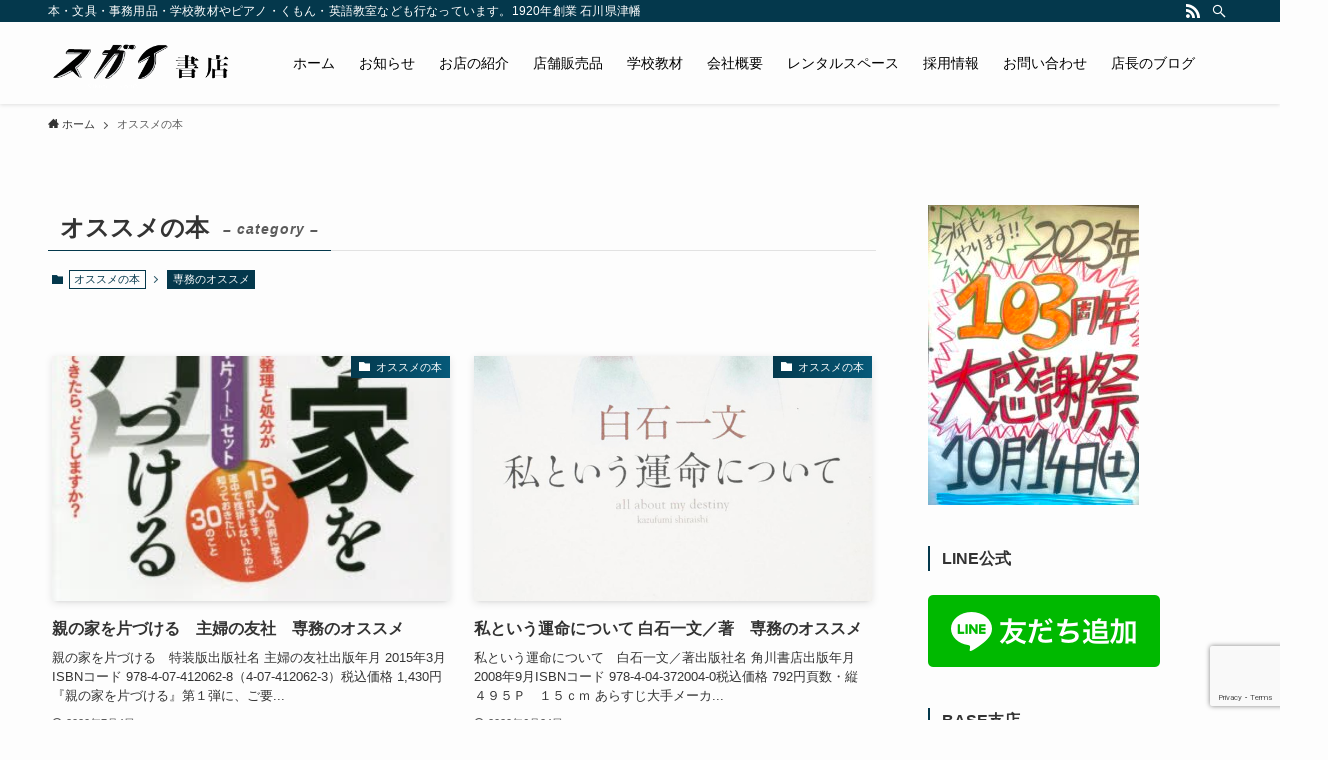

--- FILE ---
content_type: text/html; charset=UTF-8
request_url: https://sugaishoten.com/category/%E3%82%AA%E3%82%B9%E3%82%B9%E3%83%A1%E3%81%AE%E6%9C%AC/page/3/
body_size: 15881
content:
<!DOCTYPE html>
<html lang="ja" data-loaded="false" data-scrolled="false" data-spmenu="closed">
<head>
<meta charset="utf-8">
<meta name="format-detection" content="telephone=no">
<meta http-equiv="X-UA-Compatible" content="IE=edge">
<meta name="viewport" content="width=device-width, viewport-fit=cover">
<title>オススメの本 | Page 3 of 3 | 石川県津幡町の本屋スガイ書店</title>
<meta name='robots' content='max-image-preview:large' />
<link rel="alternate" type="application/rss+xml" title="石川県津幡町の本屋スガイ書店 &raquo; フィード" href="https://sugaishoten.com/feed/" />
<link rel="alternate" type="application/rss+xml" title="石川県津幡町の本屋スガイ書店 &raquo; コメントフィード" href="https://sugaishoten.com/comments/feed/" />
<link rel="alternate" type="application/rss+xml" title="石川県津幡町の本屋スガイ書店 &raquo; オススメの本 カテゴリーのフィード" href="https://sugaishoten.com/category/%e3%82%aa%e3%82%b9%e3%82%b9%e3%83%a1%e3%81%ae%e6%9c%ac/feed/" />

<!-- SEO SIMPLE PACK 3.6.2 -->
<link rel="canonical" href="https://sugaishoten.com/category/%e3%82%aa%e3%82%b9%e3%82%b9%e3%83%a1%e3%81%ae%e6%9c%ac/">
<meta property="og:locale" content="ja_JP">
<meta property="og:type" content="website">
<meta property="og:title" content="オススメの本 | Page 3 of 3 | 石川県津幡町の本屋スガイ書店">
<meta property="og:url" content="https://sugaishoten.com/category/%e3%82%aa%e3%82%b9%e3%82%b9%e3%83%a1%e3%81%ae%e6%9c%ac/">
<meta property="og:site_name" content="石川県津幡町の本屋スガイ書店">
<meta name="twitter:card" content="summary">
<!-- Google Analytics (gtag.js) -->
<script async src="https://www.googletagmanager.com/gtag/js?id=G-PN0P2RZBQK"></script>
<script>
	window.dataLayer = window.dataLayer || [];
	function gtag(){dataLayer.push(arguments);}
	gtag("js", new Date());
	gtag("config", "G-PN0P2RZBQK");
</script>
	<!-- / SEO SIMPLE PACK -->

<link rel='stylesheet' id='sbi_styles-css' href='https://sugaishoten.com/wp-content/plugins/instagram-feed/css/sbi-styles.min.css?ver=6.10.0' type='text/css' media='all' />
<link rel='stylesheet' id='wp-block-library-css' href='https://sugaishoten.com/wp-includes/css/dist/block-library/style.min.css?ver=6.6.4' type='text/css' media='all' />
<link rel='stylesheet' id='swell-icons-css' href='https://sugaishoten.com/wp-content/themes/swell/build/css/swell-icons.css?ver=2.7.0.3' type='text/css' media='all' />
<link rel='stylesheet' id='main_style-css' href='https://sugaishoten.com/wp-content/themes/swell/build/css/main.css?ver=2.7.0.3' type='text/css' media='all' />
<link rel='stylesheet' id='swell_blocks-css' href='https://sugaishoten.com/wp-content/themes/swell/build/css/blocks.css?ver=2.7.0.3' type='text/css' media='all' />
<style id='swell_custom-inline-css' type='text/css'>
:root{--swl-fz--content:4vw;--swl-font_family:"游ゴシック体", "Yu Gothic", YuGothic, "Hiragino Kaku Gothic ProN", "Hiragino Sans", Meiryo, sans-serif;--swl-font_weight:500;--color_main:#04384c;--color_text:#333;--color_link:#1176d4;--color_htag:#04384c;--color_bg:#fdfdfd;--color_gradient1:#d8ffff;--color_gradient2:#87e7ff;--color_main_thin:rgba(5, 70, 95, 0.05 );--color_main_dark:rgba(3, 42, 57, 1 );--color_list_check:#04384c;--color_list_num:#04384c;--color_list_good:#86dd7b;--color_list_triangle:#f4e03a;--color_list_bad:#f36060;--color_faq_q:#d55656;--color_faq_a:#6599b7;--color_icon_good:#3cd250;--color_icon_good_bg:#ecffe9;--color_icon_bad:#4b73eb;--color_icon_bad_bg:#eafaff;--color_icon_info:#f578b4;--color_icon_info_bg:#fff0fa;--color_icon_announce:#ffa537;--color_icon_announce_bg:#fff5f0;--color_icon_pen:#7a7a7a;--color_icon_pen_bg:#f7f7f7;--color_icon_book:#787364;--color_icon_book_bg:#f8f6ef;--color_icon_point:#ffa639;--color_icon_check:#86d67c;--color_icon_batsu:#f36060;--color_icon_hatena:#5295cc;--color_icon_caution:#f7da38;--color_icon_memo:#84878a;--color_deep01:#e44141;--color_deep02:#3d79d5;--color_deep03:#63a84d;--color_deep04:#f09f4d;--color_pale01:#fff2f0;--color_pale02:#f3f8fd;--color_pale03:#f1f9ee;--color_pale04:#fdf9ee;--color_mark_blue:#b7e3ff;--color_mark_green:#bdf9c3;--color_mark_yellow:#fcf69f;--color_mark_orange:#ffddbc;--border01:solid 1px var(--color_main);--border02:double 4px var(--color_main);--border03:dashed 2px var(--color_border);--border04:solid 4px var(--color_gray);--card_posts_thumb_ratio:61.8%;--list_posts_thumb_ratio:61.8%;--big_posts_thumb_ratio:56.25%;--thumb_posts_thumb_ratio:61.8%;--color_header_bg:#fdfdfd;--color_header_text:#000000;--color_footer_bg:#fdfdfd;--color_footer_text:#333;--container_size:1200px;--article_size:900px;--logo_size_sp:50px;--logo_size_pc:50px;--logo_size_pcfix:50px;}.swl-cell-bg[data-icon="doubleCircle"]{--cell-icon-color:#ffc977}.swl-cell-bg[data-icon="circle"]{--cell-icon-color:#94e29c}.swl-cell-bg[data-icon="triangle"]{--cell-icon-color:#eeda2f}.swl-cell-bg[data-icon="close"]{--cell-icon-color:#ec9191}.swl-cell-bg[data-icon="hatena"]{--cell-icon-color:#93c9da}.swl-cell-bg[data-icon="check"]{--cell-icon-color:#94e29c}.swl-cell-bg[data-icon="line"]{--cell-icon-color:#9b9b9b}.cap_box[data-colset="col1"]{--capbox-color:#f59b5f;--capbox-color--bg:#fff8eb}.cap_box[data-colset="col2"]{--capbox-color:#5fb9f5;--capbox-color--bg:#edf5ff}.cap_box[data-colset="col3"]{--capbox-color:#2fcd90;--capbox-color--bg:#eafaf2}.red_{--the-btn-color:#f74a4a;--the-btn-color2:#ffbc49;--the-solid-shadow: rgba(185, 56, 56, 1 )}.blue_{--the-btn-color:#338df4;--the-btn-color2:#35eaff;--the-solid-shadow: rgba(38, 106, 183, 1 )}.green_{--the-btn-color:#62d847;--the-btn-color2:#7bf7bd;--the-solid-shadow: rgba(74, 162, 53, 1 )}.is-style-btn_normal{--the-btn-radius:80px}.is-style-btn_solid{--the-btn-radius:80px}.is-style-btn_shiny{--the-btn-radius:80px}.is-style-btn_line{--the-btn-radius:80px}.post_content blockquote{padding:1.5em 2em 1.5em 3em}.post_content blockquote::before{content:"";display:block;width:5px;height:calc(100% - 3em);top:1.5em;left:1.5em;border-left:solid 1px rgba(180,180,180,.75);border-right:solid 1px rgba(180,180,180,.75);}.mark_blue{background:-webkit-linear-gradient(transparent 64%,var(--color_mark_blue) 0%);background:linear-gradient(transparent 64%,var(--color_mark_blue) 0%)}.mark_green{background:-webkit-linear-gradient(transparent 64%,var(--color_mark_green) 0%);background:linear-gradient(transparent 64%,var(--color_mark_green) 0%)}.mark_yellow{background:-webkit-linear-gradient(transparent 64%,var(--color_mark_yellow) 0%);background:linear-gradient(transparent 64%,var(--color_mark_yellow) 0%)}.mark_orange{background:-webkit-linear-gradient(transparent 64%,var(--color_mark_orange) 0%);background:linear-gradient(transparent 64%,var(--color_mark_orange) 0%)}[class*="is-style-icon_"]{color:#333;border-width:0}[class*="is-style-big_icon_"]{border-width:2px;border-style:solid}[data-col="gray"] .c-balloon__text{background:#f7f7f7;border-color:#ccc}[data-col="gray"] .c-balloon__before{border-right-color:#f7f7f7}[data-col="green"] .c-balloon__text{background:#d1f8c2;border-color:#9ddd93}[data-col="green"] .c-balloon__before{border-right-color:#d1f8c2}[data-col="blue"] .c-balloon__text{background:#e2f6ff;border-color:#93d2f0}[data-col="blue"] .c-balloon__before{border-right-color:#e2f6ff}[data-col="red"] .c-balloon__text{background:#ffebeb;border-color:#f48789}[data-col="red"] .c-balloon__before{border-right-color:#ffebeb}[data-col="yellow"] .c-balloon__text{background:#f9f7d2;border-color:#fbe593}[data-col="yellow"] .c-balloon__before{border-right-color:#f9f7d2}.-type-list2 .p-postList__body::after,.-type-big .p-postList__body::after{content: "READ MORE »";}.c-postThumb__cat{background-color:#04384c;color:#fff;background: repeating-linear-gradient(100deg, #04384c 0, rgba(6, 90, 122, 1 ) 100%)}.post_content h2{background:var(--color_htag);padding:.75em 1em;color:#fff;border-radius:var(--swl-radius--2, 0px)}.post_content h2::before{position:absolute;display:block;pointer-events:none}.post_content h3{padding:0 .5em .5em}.post_content h3::before{content:"";width:100%;height:2px;background: repeating-linear-gradient(90deg, var(--color_htag) 0%, var(--color_htag) 20%, rgba(6, 84, 114, 0.2 ) 90%, rgba(6, 84, 114, 0.2 ) 100%)}.post_content h4{padding:0 0 0 16px;border-left:solid 2px var(--color_htag)}.l-header{box-shadow: 0 1px 4px rgba(0,0,0,.12)}.l-header__bar{color:#fff;background:var(--color_main)}.l-header__menuBtn{order:3}.l-header__customBtn{order:1}.c-gnav a::after{background:var(--color_main);width:100%;height:2px;transform:scaleX(0)}.p-spHeadMenu .menu-item.-current{border-bottom-color:var(--color_main)}.c-gnav > li:hover > a::after,.c-gnav > .-current > a::after{transform: scaleX(1)}.c-gnav .sub-menu{color:#333;background:#fff}.l-fixHeader::before{opacity:1}#pagetop{border-radius:50%}.c-widget__title.-spmenu{border-left:solid 2px var(--color_main);padding:0em .75em}.c-widget__title.-footer{padding:.5em}.c-widget__title.-footer::before{content:"";bottom:0;left:0;width:40%;z-index:1;background:var(--color_main)}.c-widget__title.-footer::after{content:"";bottom:0;left:0;width:100%;background:var(--color_border)}.c-secTitle{border-left:solid 2px var(--color_main);padding:0em .75em}.p-spMenu{color:#333}.p-spMenu__inner::before{background:#fdfdfd;opacity:1}.p-spMenu__overlay{background:#000;opacity:0.6}[class*="page-numbers"]{color:#fff;background-color:#dedede}a{text-decoration: none}.l-topTitleArea.c-filterLayer::before{background-color:#000;opacity:0.2;content:""}@media screen and (min-width: 960px){:root{}}@media screen and (max-width: 959px){:root{}.l-header__logo{order:2;text-align:center}}@media screen and (min-width: 600px){:root{--swl-fz--content:16px;}}@media screen and (max-width: 599px){:root{}}@media (min-width: 1108px) {.alignwide{left:-100px;width:calc(100% + 200px);}}@media (max-width: 1108px) {.-sidebar-off .swell-block-fullWide__inner.l-container .alignwide{left:0px;width:100%;}}.l-fixHeader .l-fixHeader__gnav{order:0}[data-scrolled=true] .l-fixHeader[data-ready]{opacity:1;-webkit-transform:translateY(0)!important;transform:translateY(0)!important;visibility:visible}.-body-solid .l-fixHeader{box-shadow:0 2px 4px var(--swl-color_shadow)}.l-fixHeader__inner{align-items:stretch;color:var(--color_header_text);display:flex;padding-bottom:0;padding-top:0;position:relative;z-index:1}.l-fixHeader__logo{align-items:center;display:flex;line-height:1;margin-right:24px;order:0;padding:16px 0}.is-style-btn_normal a,.is-style-btn_shiny a{box-shadow:var(--swl-btn_shadow)}.c-shareBtns__btn,.is-style-balloon>.c-tabList .c-tabList__button,.p-snsCta,[class*=page-numbers]{box-shadow:var(--swl-box_shadow)}.p-articleThumb__img,.p-articleThumb__youtube{box-shadow:var(--swl-img_shadow)}.p-pickupBanners__item .c-bannerLink,.p-postList__thumb{box-shadow:0 2px 8px rgba(0,0,0,.1),0 4px 4px -4px rgba(0,0,0,.1)}.p-postList.-w-ranking li:before{background-image:repeating-linear-gradient(-45deg,hsla(0,0%,100%,.1),hsla(0,0%,100%,.1) 6px,transparent 0,transparent 12px);box-shadow:1px 1px 4px rgba(0,0,0,.2)}.l-header__bar{position:relative;width:100%}.l-header__bar .c-catchphrase{color:inherit;font-size:12px;letter-spacing:var(--swl-letter_spacing,.2px);line-height:14px;margin-right:auto;overflow:hidden;padding:4px 0;white-space:nowrap;width:50%}.l-header__bar .c-iconList .c-iconList__link{margin:0;padding:4px 6px}.l-header__barInner{align-items:center;display:flex;justify-content:flex-end}@media (min-width:960px){.-series .l-header__inner{align-items:stretch;display:flex}.-series .l-header__logo{align-items:center;display:flex;flex-wrap:wrap;margin-right:24px;padding:16px 0}.-series .l-header__logo .c-catchphrase{font-size:13px;padding:4px 0}.-series .c-headLogo{margin-right:16px}.-series-right .l-header__inner{justify-content:space-between}.-series-right .c-gnavWrap{margin-left:auto}.-series-right .w-header{margin-left:12px}.-series-left .w-header{margin-left:auto}}@media (min-width:960px) and (min-width:600px){.-series .c-headLogo{max-width:400px}}.c-gnav .sub-menu a:before,.c-listMenu a:before{-webkit-font-smoothing:antialiased;-moz-osx-font-smoothing:grayscale;font-family:icomoon!important;font-style:normal;font-variant:normal;font-weight:400;line-height:1;text-transform:none}.c-submenuToggleBtn{display:none}.c-listMenu a{padding:.75em 1em .75em 1.5em;transition:padding .25s}.c-listMenu a:hover{padding-left:1.75em;padding-right:.75em}.c-gnav .sub-menu a:before,.c-listMenu a:before{color:inherit;content:"\e921";display:inline-block;left:2px;position:absolute;top:50%;-webkit-transform:translateY(-50%);transform:translateY(-50%);vertical-align:middle}.c-listMenu .children,.c-listMenu .sub-menu{margin:0}.c-listMenu .children a,.c-listMenu .sub-menu a{font-size:.9em;padding-left:2.5em}.c-listMenu .children a:before,.c-listMenu .sub-menu a:before{left:1em}.c-listMenu .children a:hover,.c-listMenu .sub-menu a:hover{padding-left:2.75em}.c-listMenu .children ul a,.c-listMenu .sub-menu ul a{padding-left:3.25em}.c-listMenu .children ul a:before,.c-listMenu .sub-menu ul a:before{left:1.75em}.c-listMenu .children ul a:hover,.c-listMenu .sub-menu ul a:hover{padding-left:3.5em}.c-gnav li:hover>.sub-menu{opacity:1;visibility:visible}.c-gnav .sub-menu:before{background:inherit;content:"";height:100%;left:0;position:absolute;top:0;width:100%;z-index:0}.c-gnav .sub-menu .sub-menu{left:100%;top:0;z-index:-1}.c-gnav .sub-menu a{padding-left:2em}.c-gnav .sub-menu a:before{left:.5em}.c-gnav .sub-menu a:hover .ttl{left:4px}:root{--color_content_bg:var(--color_bg);}.c-widget__title.-side{border-left:solid 2px var(--color_main);padding:0em .75em}@media screen and (min-width: 960px){:root{}}@media screen and (max-width: 959px){:root{}}@media screen and (min-width: 600px){:root{}}@media screen and (max-width: 599px){:root{}}.swell-block-fullWide__inner.l-container{--swl-fw_inner_pad:var(--swl-pad_container,0px)}@media (min-width:960px){.-sidebar-on .l-content .alignfull,.-sidebar-on .l-content .alignwide{left:-16px;width:calc(100% + 32px)}.swell-block-fullWide__inner.l-article{--swl-fw_inner_pad:var(--swl-pad_post_content,0px)}.-sidebar-on .swell-block-fullWide__inner .alignwide{left:0;width:100%}.-sidebar-on .swell-block-fullWide__inner .alignfull{left:calc(0px - var(--swl-fw_inner_pad, 0))!important;margin-left:0!important;margin-right:0!important;width:calc(100% + var(--swl-fw_inner_pad, 0)*2)!important}}.-index-off .p-toc,.swell-toc-placeholder:empty{display:none}.p-toc.-modal{height:100%;margin:0;overflow-y:auto;padding:0}#main_content .p-toc{border-radius:var(--swl-radius--2,0);margin:4em auto;max-width:800px}#sidebar .p-toc{margin-top:-.5em}.p-toc__ttl{display:block;font-size:1.2em;line-height:1;position:relative;text-align:center}.p-toc__ttl:before{content:"\e918";display:inline-block;font-family:icomoon;margin-right:.5em;padding-bottom:2px;vertical-align:middle}#index_modal .p-toc__ttl{margin-bottom:.5em}.p-toc__list li{line-height:1.6}.p-toc__list>li+li{margin-top:.5em}.p-toc__list li li{font-size:.9em}.p-toc__list ol,.p-toc__list ul{padding-left:.5em}.p-toc__list .mininote{display:none}.post_content .p-toc__list{padding-left:0}#sidebar .p-toc__list{margin-bottom:0}#sidebar .p-toc__list ol,#sidebar .p-toc__list ul{padding-left:0}.p-toc__link{color:inherit;font-size:inherit;text-decoration:none}.p-toc__link:hover{opacity:.8}.p-toc.-simple{border:1px solid var(--color_border);padding:1.25em}.p-toc.-simple .p-toc__ttl{border-bottom:1px dashed var(--color_border);margin-bottom:1em;padding:0 .5em .75em;text-align:left}@media (min-width:960px){#main_content .p-toc{width:92%}}
</style>
<link rel='stylesheet' id='swell-parts/footer-css' href='https://sugaishoten.com/wp-content/themes/swell/build/css/modules/parts/footer.css?ver=2.7.0.3' type='text/css' media='all' />
<link rel='stylesheet' id='swell-page/term-css' href='https://sugaishoten.com/wp-content/themes/swell/build/css/modules/page/term.css?ver=2.7.0.3' type='text/css' media='all' />
<style id='classic-theme-styles-inline-css' type='text/css'>
/*! This file is auto-generated */
.wp-block-button__link{color:#fff;background-color:#32373c;border-radius:9999px;box-shadow:none;text-decoration:none;padding:calc(.667em + 2px) calc(1.333em + 2px);font-size:1.125em}.wp-block-file__button{background:#32373c;color:#fff;text-decoration:none}
</style>
<style id='global-styles-inline-css' type='text/css'>
:root{--wp--preset--aspect-ratio--square: 1;--wp--preset--aspect-ratio--4-3: 4/3;--wp--preset--aspect-ratio--3-4: 3/4;--wp--preset--aspect-ratio--3-2: 3/2;--wp--preset--aspect-ratio--2-3: 2/3;--wp--preset--aspect-ratio--16-9: 16/9;--wp--preset--aspect-ratio--9-16: 9/16;--wp--preset--color--black: #000;--wp--preset--color--cyan-bluish-gray: #abb8c3;--wp--preset--color--white: #fff;--wp--preset--color--pale-pink: #f78da7;--wp--preset--color--vivid-red: #cf2e2e;--wp--preset--color--luminous-vivid-orange: #ff6900;--wp--preset--color--luminous-vivid-amber: #fcb900;--wp--preset--color--light-green-cyan: #7bdcb5;--wp--preset--color--vivid-green-cyan: #00d084;--wp--preset--color--pale-cyan-blue: #8ed1fc;--wp--preset--color--vivid-cyan-blue: #0693e3;--wp--preset--color--vivid-purple: #9b51e0;--wp--preset--color--swl-main: var(--color_main);--wp--preset--color--swl-main-thin: var(--color_main_thin);--wp--preset--color--swl-gray: var(--color_gray);--wp--preset--color--swl-deep-01: var(--color_deep01);--wp--preset--color--swl-deep-02: var(--color_deep02);--wp--preset--color--swl-deep-03: var(--color_deep03);--wp--preset--color--swl-deep-04: var(--color_deep04);--wp--preset--color--swl-pale-01: var(--color_pale01);--wp--preset--color--swl-pale-02: var(--color_pale02);--wp--preset--color--swl-pale-03: var(--color_pale03);--wp--preset--color--swl-pale-04: var(--color_pale04);--wp--preset--gradient--vivid-cyan-blue-to-vivid-purple: linear-gradient(135deg,rgba(6,147,227,1) 0%,rgb(155,81,224) 100%);--wp--preset--gradient--light-green-cyan-to-vivid-green-cyan: linear-gradient(135deg,rgb(122,220,180) 0%,rgb(0,208,130) 100%);--wp--preset--gradient--luminous-vivid-amber-to-luminous-vivid-orange: linear-gradient(135deg,rgba(252,185,0,1) 0%,rgba(255,105,0,1) 100%);--wp--preset--gradient--luminous-vivid-orange-to-vivid-red: linear-gradient(135deg,rgba(255,105,0,1) 0%,rgb(207,46,46) 100%);--wp--preset--gradient--very-light-gray-to-cyan-bluish-gray: linear-gradient(135deg,rgb(238,238,238) 0%,rgb(169,184,195) 100%);--wp--preset--gradient--cool-to-warm-spectrum: linear-gradient(135deg,rgb(74,234,220) 0%,rgb(151,120,209) 20%,rgb(207,42,186) 40%,rgb(238,44,130) 60%,rgb(251,105,98) 80%,rgb(254,248,76) 100%);--wp--preset--gradient--blush-light-purple: linear-gradient(135deg,rgb(255,206,236) 0%,rgb(152,150,240) 100%);--wp--preset--gradient--blush-bordeaux: linear-gradient(135deg,rgb(254,205,165) 0%,rgb(254,45,45) 50%,rgb(107,0,62) 100%);--wp--preset--gradient--luminous-dusk: linear-gradient(135deg,rgb(255,203,112) 0%,rgb(199,81,192) 50%,rgb(65,88,208) 100%);--wp--preset--gradient--pale-ocean: linear-gradient(135deg,rgb(255,245,203) 0%,rgb(182,227,212) 50%,rgb(51,167,181) 100%);--wp--preset--gradient--electric-grass: linear-gradient(135deg,rgb(202,248,128) 0%,rgb(113,206,126) 100%);--wp--preset--gradient--midnight: linear-gradient(135deg,rgb(2,3,129) 0%,rgb(40,116,252) 100%);--wp--preset--font-size--small: 0.9em;--wp--preset--font-size--medium: 1.1em;--wp--preset--font-size--large: 1.25em;--wp--preset--font-size--x-large: 42px;--wp--preset--font-size--xs: 0.75em;--wp--preset--font-size--huge: 1.6em;--wp--preset--spacing--20: 0.44rem;--wp--preset--spacing--30: 0.67rem;--wp--preset--spacing--40: 1rem;--wp--preset--spacing--50: 1.5rem;--wp--preset--spacing--60: 2.25rem;--wp--preset--spacing--70: 3.38rem;--wp--preset--spacing--80: 5.06rem;--wp--preset--shadow--natural: 6px 6px 9px rgba(0, 0, 0, 0.2);--wp--preset--shadow--deep: 12px 12px 50px rgba(0, 0, 0, 0.4);--wp--preset--shadow--sharp: 6px 6px 0px rgba(0, 0, 0, 0.2);--wp--preset--shadow--outlined: 6px 6px 0px -3px rgba(255, 255, 255, 1), 6px 6px rgba(0, 0, 0, 1);--wp--preset--shadow--crisp: 6px 6px 0px rgba(0, 0, 0, 1);}:where(.is-layout-flex){gap: 0.5em;}:where(.is-layout-grid){gap: 0.5em;}body .is-layout-flex{display: flex;}.is-layout-flex{flex-wrap: wrap;align-items: center;}.is-layout-flex > :is(*, div){margin: 0;}body .is-layout-grid{display: grid;}.is-layout-grid > :is(*, div){margin: 0;}:where(.wp-block-columns.is-layout-flex){gap: 2em;}:where(.wp-block-columns.is-layout-grid){gap: 2em;}:where(.wp-block-post-template.is-layout-flex){gap: 1.25em;}:where(.wp-block-post-template.is-layout-grid){gap: 1.25em;}.has-black-color{color: var(--wp--preset--color--black) !important;}.has-cyan-bluish-gray-color{color: var(--wp--preset--color--cyan-bluish-gray) !important;}.has-white-color{color: var(--wp--preset--color--white) !important;}.has-pale-pink-color{color: var(--wp--preset--color--pale-pink) !important;}.has-vivid-red-color{color: var(--wp--preset--color--vivid-red) !important;}.has-luminous-vivid-orange-color{color: var(--wp--preset--color--luminous-vivid-orange) !important;}.has-luminous-vivid-amber-color{color: var(--wp--preset--color--luminous-vivid-amber) !important;}.has-light-green-cyan-color{color: var(--wp--preset--color--light-green-cyan) !important;}.has-vivid-green-cyan-color{color: var(--wp--preset--color--vivid-green-cyan) !important;}.has-pale-cyan-blue-color{color: var(--wp--preset--color--pale-cyan-blue) !important;}.has-vivid-cyan-blue-color{color: var(--wp--preset--color--vivid-cyan-blue) !important;}.has-vivid-purple-color{color: var(--wp--preset--color--vivid-purple) !important;}.has-black-background-color{background-color: var(--wp--preset--color--black) !important;}.has-cyan-bluish-gray-background-color{background-color: var(--wp--preset--color--cyan-bluish-gray) !important;}.has-white-background-color{background-color: var(--wp--preset--color--white) !important;}.has-pale-pink-background-color{background-color: var(--wp--preset--color--pale-pink) !important;}.has-vivid-red-background-color{background-color: var(--wp--preset--color--vivid-red) !important;}.has-luminous-vivid-orange-background-color{background-color: var(--wp--preset--color--luminous-vivid-orange) !important;}.has-luminous-vivid-amber-background-color{background-color: var(--wp--preset--color--luminous-vivid-amber) !important;}.has-light-green-cyan-background-color{background-color: var(--wp--preset--color--light-green-cyan) !important;}.has-vivid-green-cyan-background-color{background-color: var(--wp--preset--color--vivid-green-cyan) !important;}.has-pale-cyan-blue-background-color{background-color: var(--wp--preset--color--pale-cyan-blue) !important;}.has-vivid-cyan-blue-background-color{background-color: var(--wp--preset--color--vivid-cyan-blue) !important;}.has-vivid-purple-background-color{background-color: var(--wp--preset--color--vivid-purple) !important;}.has-black-border-color{border-color: var(--wp--preset--color--black) !important;}.has-cyan-bluish-gray-border-color{border-color: var(--wp--preset--color--cyan-bluish-gray) !important;}.has-white-border-color{border-color: var(--wp--preset--color--white) !important;}.has-pale-pink-border-color{border-color: var(--wp--preset--color--pale-pink) !important;}.has-vivid-red-border-color{border-color: var(--wp--preset--color--vivid-red) !important;}.has-luminous-vivid-orange-border-color{border-color: var(--wp--preset--color--luminous-vivid-orange) !important;}.has-luminous-vivid-amber-border-color{border-color: var(--wp--preset--color--luminous-vivid-amber) !important;}.has-light-green-cyan-border-color{border-color: var(--wp--preset--color--light-green-cyan) !important;}.has-vivid-green-cyan-border-color{border-color: var(--wp--preset--color--vivid-green-cyan) !important;}.has-pale-cyan-blue-border-color{border-color: var(--wp--preset--color--pale-cyan-blue) !important;}.has-vivid-cyan-blue-border-color{border-color: var(--wp--preset--color--vivid-cyan-blue) !important;}.has-vivid-purple-border-color{border-color: var(--wp--preset--color--vivid-purple) !important;}.has-vivid-cyan-blue-to-vivid-purple-gradient-background{background: var(--wp--preset--gradient--vivid-cyan-blue-to-vivid-purple) !important;}.has-light-green-cyan-to-vivid-green-cyan-gradient-background{background: var(--wp--preset--gradient--light-green-cyan-to-vivid-green-cyan) !important;}.has-luminous-vivid-amber-to-luminous-vivid-orange-gradient-background{background: var(--wp--preset--gradient--luminous-vivid-amber-to-luminous-vivid-orange) !important;}.has-luminous-vivid-orange-to-vivid-red-gradient-background{background: var(--wp--preset--gradient--luminous-vivid-orange-to-vivid-red) !important;}.has-very-light-gray-to-cyan-bluish-gray-gradient-background{background: var(--wp--preset--gradient--very-light-gray-to-cyan-bluish-gray) !important;}.has-cool-to-warm-spectrum-gradient-background{background: var(--wp--preset--gradient--cool-to-warm-spectrum) !important;}.has-blush-light-purple-gradient-background{background: var(--wp--preset--gradient--blush-light-purple) !important;}.has-blush-bordeaux-gradient-background{background: var(--wp--preset--gradient--blush-bordeaux) !important;}.has-luminous-dusk-gradient-background{background: var(--wp--preset--gradient--luminous-dusk) !important;}.has-pale-ocean-gradient-background{background: var(--wp--preset--gradient--pale-ocean) !important;}.has-electric-grass-gradient-background{background: var(--wp--preset--gradient--electric-grass) !important;}.has-midnight-gradient-background{background: var(--wp--preset--gradient--midnight) !important;}.has-small-font-size{font-size: var(--wp--preset--font-size--small) !important;}.has-medium-font-size{font-size: var(--wp--preset--font-size--medium) !important;}.has-large-font-size{font-size: var(--wp--preset--font-size--large) !important;}.has-x-large-font-size{font-size: var(--wp--preset--font-size--x-large) !important;}
:where(.wp-block-post-template.is-layout-flex){gap: 1.25em;}:where(.wp-block-post-template.is-layout-grid){gap: 1.25em;}
:where(.wp-block-columns.is-layout-flex){gap: 2em;}:where(.wp-block-columns.is-layout-grid){gap: 2em;}
:root :where(.wp-block-pullquote){font-size: 1.5em;line-height: 1.6;}
</style>
<link rel='stylesheet' id='contact-form-7-css' href='https://sugaishoten.com/wp-content/plugins/contact-form-7/includes/css/styles.css?ver=6.0.6' type='text/css' media='all' />
<link rel='stylesheet' id='pochipp-front-css' href='https://sugaishoten.com/wp-content/plugins/pochipp/dist/css/style.css?ver=1.18.3' type='text/css' media='all' />

<noscript><link href="https://sugaishoten.com/wp-content/themes/swell/build/css/noscript.css" rel="stylesheet"></noscript>
<link rel="https://api.w.org/" href="https://sugaishoten.com/wp-json/" /><link rel="alternate" title="JSON" type="application/json" href="https://sugaishoten.com/wp-json/wp/v2/categories/6" /><!-- Pochipp -->
<style id="pchpp_custom_style">:root{--pchpp-color-inline: #069A8E;--pchpp-color-custom: #5ca250;--pchpp-color-custom-2: #8e59e4;--pchpp-color-amazon: #f99a0c;--pchpp-color-rakuten: #e0423c;--pchpp-color-yahoo: #438ee8;--pchpp-color-mercari: #3c3c3c;--pchpp-inline-bg-color: var(--pchpp-color-inline);--pchpp-inline-txt-color: #fff;--pchpp-inline-shadow: 0 1px 4px -1px rgba(0, 0, 0, 0.2);--pchpp-inline-radius: 0px;--pchpp-inline-width: auto;}</style>
<script id="pchpp_vars">window.pchppVars = {};window.pchppVars.ajaxUrl = "https://sugaishoten.com/wp-admin/admin-ajax.php";window.pchppVars.ajaxNonce = "abcfaacf45";</script>

<!-- / Pochipp -->
<link rel="icon" href="https://sugaishoten.com/wp-content/uploads/2020/03/-かきだし-1-e1584353136810-150x51.jpg" sizes="32x32" />
<link rel="icon" href="https://sugaishoten.com/wp-content/uploads/2020/03/-かきだし-1-e1584353136810.jpg" sizes="192x192" />
<link rel="apple-touch-icon" href="https://sugaishoten.com/wp-content/uploads/2020/03/-かきだし-1-e1584353136810.jpg" />
<meta name="msapplication-TileImage" content="https://sugaishoten.com/wp-content/uploads/2020/03/-かきだし-1-e1584353136810.jpg" />

<link rel="stylesheet" href="https://sugaishoten.com/wp-content/themes/swell/build/css/print.css" media="print" >
<!-- Google tag (gtag.js) -->
<script async src="https://www.googletagmanager.com/gtag/js?id=G-XXVTM52PB0"></script>
<script>
  window.dataLayer = window.dataLayer || [];
  function gtag(){dataLayer.push(arguments);}
  gtag('js', new Date());

  gtag('config', 'G-XXVTM52PB0');
</script>
</head>
<body>
<div id="body_wrap" class="archive paged category category-6 paged-3 category-paged-3 -body-solid -index-off -sidebar-on -frame-off id_6" >
<div id="sp_menu" class="p-spMenu -right">
	<div class="p-spMenu__inner">
		<div class="p-spMenu__closeBtn">
			<button class="c-iconBtn -menuBtn c-plainBtn" data-onclick="toggleMenu" aria-label="メニューを閉じる">
				<i class="c-iconBtn__icon icon-close-thin"></i>
			</button>
		</div>
		<div class="p-spMenu__body">
			<div class="c-widget__title -spmenu">
				MENU			</div>
			<div class="p-spMenu__nav">
				<ul class="c-spnav c-listMenu"><li class="menu-item menu-item-type-custom menu-item-object-custom menu-item-home menu-item-56"><a href="https://sugaishoten.com">ホーム</a></li>
<li class="menu-item menu-item-type-taxonomy menu-item-object-category menu-item-1323"><a href="https://sugaishoten.com/category/news/">お知らせ</a></li>
<li class="menu-item menu-item-type-post_type menu-item-object-page menu-item-1405"><a href="https://sugaishoten.com/shop/">お店の紹介</a></li>
<li class="menu-item menu-item-type-post_type menu-item-object-page menu-item-31"><a href="https://sugaishoten.com/goods/">店舗販売品</a></li>
<li class="menu-item menu-item-type-post_type menu-item-object-page menu-item-32"><a href="https://sugaishoten.com/materials/">学校教材</a></li>
<li class="menu-item menu-item-type-post_type menu-item-object-page menu-item-36"><a href="https://sugaishoten.com/company/">会社概要</a></li>
<li class="menu-item menu-item-type-post_type menu-item-object-page menu-item-1822"><a href="https://sugaishoten.com/space/">レンタルスペース</a></li>
<li class="menu-item menu-item-type-post_type menu-item-object-page menu-item-33"><a href="https://sugaishoten.com/recruit/">採用情報</a></li>
<li class="menu-item menu-item-type-post_type menu-item-object-page menu-item-34"><a href="https://sugaishoten.com/contact/">お問い合わせ</a></li>
<li class="menu-item menu-item-type-taxonomy menu-item-object-category menu-item-1322"><a href="https://sugaishoten.com/category/hobby/">店長のブログ</a></li>
</ul>			</div>
					</div>
	</div>
	<div class="p-spMenu__overlay c-overlay" data-onclick="toggleMenu"></div>
</div>
<header id="header" class="l-header -series -series-left" data-spfix="1">
	<div class="l-header__bar pc_">
	<div class="l-header__barInner l-container">
		<div class="c-catchphrase">本・文具・事務用品・学校教材やピアノ・くもん・英語教室なども行なっています。1920年創業 石川県津幡町にある本屋「スガイ書店」です。</div><ul class="c-iconList">
						<li class="c-iconList__item -rss">
						<a href="https://sugaishoten.com/feed/" target="_blank" rel="noopener" class="c-iconList__link u-fz-14 hov-flash" aria-label="rss">
							<i class="c-iconList__icon icon-rss" role="presentation"></i>
						</a>
					</li>
									<li class="c-iconList__item -search">
						<button class="c-iconList__link c-plainBtn u-fz-14 hov-flash" data-onclick="toggleSearch" aria-label="検索">
							<i class="c-iconList__icon icon-search" role="presentation"></i>
						</button>
					</li>
				</ul>
	</div>
</div>
	<div class="l-header__inner l-container">
		<div class="l-header__logo">
			<div class="c-headLogo -img"><a href="https://sugaishoten.com/" title="石川県津幡町の本屋スガイ書店" class="c-headLogo__link" rel="home"><img width="344" height="89"  src="https://sugaishoten.com/wp-content/uploads/2020/01/sugai-logo-1.png" alt="石川県津幡町の本屋スガイ書店" class="c-headLogo__img" srcset="https://sugaishoten.com/wp-content/uploads/2020/01/sugai-logo-1.png 344w, https://sugaishoten.com/wp-content/uploads/2020/01/sugai-logo-1-300x78.png 300w" sizes="(max-width: 959px) 50vw, 800px" decoding="async" loading="eager" ></a></div>					</div>
		<nav id="gnav" class="l-header__gnav c-gnavWrap">
					<ul class="c-gnav">
			<li class="menu-item menu-item-type-custom menu-item-object-custom menu-item-home menu-item-56"><a href="https://sugaishoten.com"><span class="ttl">ホーム</span></a></li>
<li class="menu-item menu-item-type-taxonomy menu-item-object-category menu-item-1323"><a href="https://sugaishoten.com/category/news/"><span class="ttl">お知らせ</span></a></li>
<li class="menu-item menu-item-type-post_type menu-item-object-page menu-item-1405"><a href="https://sugaishoten.com/shop/"><span class="ttl">お店の紹介</span></a></li>
<li class="menu-item menu-item-type-post_type menu-item-object-page menu-item-31"><a href="https://sugaishoten.com/goods/"><span class="ttl">店舗販売品</span></a></li>
<li class="menu-item menu-item-type-post_type menu-item-object-page menu-item-32"><a href="https://sugaishoten.com/materials/"><span class="ttl">学校教材</span></a></li>
<li class="menu-item menu-item-type-post_type menu-item-object-page menu-item-36"><a href="https://sugaishoten.com/company/"><span class="ttl">会社概要</span></a></li>
<li class="menu-item menu-item-type-post_type menu-item-object-page menu-item-1822"><a href="https://sugaishoten.com/space/"><span class="ttl">レンタルスペース</span></a></li>
<li class="menu-item menu-item-type-post_type menu-item-object-page menu-item-33"><a href="https://sugaishoten.com/recruit/"><span class="ttl">採用情報</span></a></li>
<li class="menu-item menu-item-type-post_type menu-item-object-page menu-item-34"><a href="https://sugaishoten.com/contact/"><span class="ttl">お問い合わせ</span></a></li>
<li class="menu-item menu-item-type-taxonomy menu-item-object-category menu-item-1322"><a href="https://sugaishoten.com/category/hobby/"><span class="ttl">店長のブログ</span></a></li>
					</ul>
			</nav>
		<div class="l-header__customBtn sp_">
			<button class="c-iconBtn c-plainBtn" data-onclick="toggleSearch" aria-label="検索ボタン">
			<i class="c-iconBtn__icon icon-search"></i>
					</button>
	</div>
<div class="l-header__menuBtn sp_">
	<button class="c-iconBtn -menuBtn c-plainBtn" data-onclick="toggleMenu" aria-label="メニューボタン">
		<i class="c-iconBtn__icon icon-menu-thin"></i>
			</button>
</div>
	</div>
	</header>
<div id="fix_header" class="l-fixHeader -series -series-left">
	<div class="l-fixHeader__inner l-container">
		<div class="l-fixHeader__logo">
			<div class="c-headLogo -img"><a href="https://sugaishoten.com/" title="石川県津幡町の本屋スガイ書店" class="c-headLogo__link" rel="home"><img width="344" height="89"  src="https://sugaishoten.com/wp-content/uploads/2020/01/sugai-logo-1.png" alt="石川県津幡町の本屋スガイ書店" class="c-headLogo__img" srcset="https://sugaishoten.com/wp-content/uploads/2020/01/sugai-logo-1.png 344w, https://sugaishoten.com/wp-content/uploads/2020/01/sugai-logo-1-300x78.png 300w" sizes="(max-width: 959px) 50vw, 800px" decoding="async" loading="eager" ></a></div>		</div>
		<div class="l-fixHeader__gnav c-gnavWrap">
					<ul class="c-gnav">
			<li class="menu-item menu-item-type-custom menu-item-object-custom menu-item-home menu-item-56"><a href="https://sugaishoten.com"><span class="ttl">ホーム</span></a></li>
<li class="menu-item menu-item-type-taxonomy menu-item-object-category menu-item-1323"><a href="https://sugaishoten.com/category/news/"><span class="ttl">お知らせ</span></a></li>
<li class="menu-item menu-item-type-post_type menu-item-object-page menu-item-1405"><a href="https://sugaishoten.com/shop/"><span class="ttl">お店の紹介</span></a></li>
<li class="menu-item menu-item-type-post_type menu-item-object-page menu-item-31"><a href="https://sugaishoten.com/goods/"><span class="ttl">店舗販売品</span></a></li>
<li class="menu-item menu-item-type-post_type menu-item-object-page menu-item-32"><a href="https://sugaishoten.com/materials/"><span class="ttl">学校教材</span></a></li>
<li class="menu-item menu-item-type-post_type menu-item-object-page menu-item-36"><a href="https://sugaishoten.com/company/"><span class="ttl">会社概要</span></a></li>
<li class="menu-item menu-item-type-post_type menu-item-object-page menu-item-1822"><a href="https://sugaishoten.com/space/"><span class="ttl">レンタルスペース</span></a></li>
<li class="menu-item menu-item-type-post_type menu-item-object-page menu-item-33"><a href="https://sugaishoten.com/recruit/"><span class="ttl">採用情報</span></a></li>
<li class="menu-item menu-item-type-post_type menu-item-object-page menu-item-34"><a href="https://sugaishoten.com/contact/"><span class="ttl">お問い合わせ</span></a></li>
<li class="menu-item menu-item-type-taxonomy menu-item-object-category menu-item-1322"><a href="https://sugaishoten.com/category/hobby/"><span class="ttl">店長のブログ</span></a></li>
					</ul>
			</div>
	</div>
</div>
<div id="breadcrumb" class="p-breadcrumb"><ol class="p-breadcrumb__list l-container"><li class="p-breadcrumb__item"><a href="https://sugaishoten.com/" class="p-breadcrumb__text"><span class="icon-home"> ホーム</span></a></li><li class="p-breadcrumb__item"><span class="p-breadcrumb__text">オススメの本</span></li></ol></div><div id="content" class="l-content l-container" >
<main id="main_content" class="l-mainContent l-article">
	<div class="l-mainContent__inner">
		<h1 class="c-pageTitle" data-style="b_bottom"><span class="c-pageTitle__inner">オススメの本<small class="c-pageTitle__subTitle u-fz-14">– category –</small></span></h1><div class="p-termNavigation c-categoryList"><span class="c-categoryList__link -current">オススメの本</span><span class="c-categoryList__separation"></span><a class="c-categoryList__link hov-flash-up" href="https://sugaishoten.com/category/%e3%82%aa%e3%82%b9%e3%82%b9%e3%83%a1%e3%81%ae%e6%9c%ac/%e5%b0%82%e5%8b%99%e3%81%ae%e3%82%aa%e3%82%b9%e3%82%b9%e3%83%a1/" data-category-id="15">専務のオススメ</a></div>		<div class="p-termContent l-parent">
					<div class="c-tabBody p-postListTabBody">
				<div id="post_list_tab_1" class="c-tabBody__item" aria-hidden="false">
				<ul class="p-postList -type-card -pc-col3 -sp-col1"><li class="p-postList__item">
	<a href="https://sugaishoten.com/2020/07/04/oyanoiewokatadukeru/" class="p-postList__link">
		<div class="p-postList__thumb c-postThumb">
	<figure class="c-postThumb__figure">
		<img width="339" height="500"  src="[data-uri]" alt="親の家を片づける　特装版 出版社名 主婦の友社" class="c-postThumb__img u-obf-cover lazyload" sizes="(min-width: 960px) 400px, 100vw" data-src="https://sugaishoten.com/wp-content/uploads/2020/07/33245884.jpg" data-srcset="https://sugaishoten.com/wp-content/uploads/2020/07/33245884.jpg 339w, https://sugaishoten.com/wp-content/uploads/2020/07/33245884-203x300.jpg 203w" data-aspectratio="339/500" ><noscript><img src="https://sugaishoten.com/wp-content/uploads/2020/07/33245884.jpg" class="c-postThumb__img u-obf-cover" alt=""></noscript>	</figure>
			<span class="c-postThumb__cat icon-folder" data-cat-id="6">オススメの本</span>
	</div>
					<div class="p-postList__body">
				<h2 class="p-postList__title">親の家を片づける　主婦の友社　専務のオススメ</h2>									<div class="p-postList__excerpt">
						親の家を片づける　特装版出版社名 主婦の友社出版年月 2015年3月ISBNコード 978-4-07-412062-8（4-07-412062-3）税込価格 1,430円 『親の家を片づける』第１弾に、ご要...					</div>
								<div class="p-postList__meta">
					<div class="p-postList__times c-postTimes u-thin">
			<time class="c-postTimes__posted icon-posted" datetime="2020-07-04">2020年7月4日</time>
		</div>
				</div>
			</div>
			</a>
</li>
<li class="p-postList__item">
	<a href="https://sugaishoten.com/2020/06/24/%e7%a7%81%e3%81%a8%e3%81%84%e3%81%86%e9%81%8b%e5%91%bd%e3%81%ab%e3%81%a4%e3%81%84%e3%81%a6-%e7%99%bd%e7%9f%b3%e4%b8%80%e6%96%87%ef%bc%8f%e8%91%97/" class="p-postList__link">
		<div class="p-postList__thumb c-postThumb">
	<figure class="c-postThumb__figure">
		<img width="665" height="1000"  src="[data-uri]" alt="私という運命について　白石一文" class="c-postThumb__img u-obf-cover lazyload" sizes="(min-width: 960px) 400px, 100vw" data-src="https://sugaishoten.com/wp-content/uploads/2020/06/私という運命について-1.jpg" data-srcset="https://sugaishoten.com/wp-content/uploads/2020/06/私という運命について-1.jpg 665w, https://sugaishoten.com/wp-content/uploads/2020/06/私という運命について-1-200x300.jpg 200w" data-aspectratio="665/1000" ><noscript><img src="https://sugaishoten.com/wp-content/uploads/2020/06/私という運命について-1.jpg" class="c-postThumb__img u-obf-cover" alt=""></noscript>	</figure>
			<span class="c-postThumb__cat icon-folder" data-cat-id="6">オススメの本</span>
	</div>
					<div class="p-postList__body">
				<h2 class="p-postList__title">私という運命について   白石一文／著　専務のオススメ</h2>									<div class="p-postList__excerpt">
						私という運命について　白石一文／著出版社名 角川書店出版年月 2008年9月ISBNコード 978-4-04-372004-0税込価格 792円頁数・縦 ４９５Ｐ　１５ｃｍ あらすじ大手メーカ...					</div>
								<div class="p-postList__meta">
					<div class="p-postList__times c-postTimes u-thin">
			<time class="c-postTimes__posted icon-posted" datetime="2020-06-24">2020年6月24日</time>
		</div>
				</div>
			</div>
			</a>
</li>
<li class="p-postList__item">
	<a href="https://sugaishoten.com/2020/06/24/rurounotuki/" class="p-postList__link">
		<div class="p-postList__thumb c-postThumb">
	<figure class="c-postThumb__figure">
		<img width="343" height="500"  src="[data-uri]" alt="流浪の月 凪良ゆう／著" class="c-postThumb__img u-obf-cover lazyload" sizes="(min-width: 960px) 400px, 100vw" data-src="https://sugaishoten.com/wp-content/uploads/2020/06/流浪の月.jpg" data-srcset="https://sugaishoten.com/wp-content/uploads/2020/06/流浪の月.jpg 343w, https://sugaishoten.com/wp-content/uploads/2020/06/流浪の月-206x300.jpg 206w" data-aspectratio="343/500" ><noscript><img src="https://sugaishoten.com/wp-content/uploads/2020/06/流浪の月.jpg" class="c-postThumb__img u-obf-cover" alt=""></noscript>	</figure>
			<span class="c-postThumb__cat icon-folder" data-cat-id="6">オススメの本</span>
	</div>
					<div class="p-postList__body">
				<h2 class="p-postList__title">流浪の月  凪良ゆう／著　専務のオススメ　2020年本屋大賞受賞　</h2>									<div class="p-postList__excerpt">
						流浪の月　凪良ゆう／著出版社名 東京創元社出版年月 2019年8月ISBNコード 978-4-488-02802-2税込価格 1,650円頁数・縦 ３１３Ｐ　２０ｃｍ2020年本屋大賞受賞 あらすじ...					</div>
								<div class="p-postList__meta">
					<div class="p-postList__times c-postTimes u-thin">
			<time class="c-postTimes__posted icon-posted" datetime="2020-06-24">2020年6月24日</time>
		</div>
				</div>
			</div>
			</a>
</li>
<li class="p-postList__item">
	<a href="https://sugaishoten.com/2020/06/24/kenntikudemegurunihonnnobijutukann/" class="p-postList__link">
		<div class="p-postList__thumb c-postThumb">
	<figure class="c-postThumb__figure">
		<img width="355" height="500"  src="[data-uri]" alt="建築でめぐる日本の美術館　土肥裕司／著" class="c-postThumb__img u-obf-cover lazyload" sizes="(min-width: 960px) 400px, 100vw" data-src="https://sugaishoten.com/wp-content/uploads/2020/06/34048332.jpg" data-srcset="https://sugaishoten.com/wp-content/uploads/2020/06/34048332.jpg 355w, https://sugaishoten.com/wp-content/uploads/2020/06/34048332-213x300.jpg 213w" data-aspectratio="355/500" ><noscript><img src="https://sugaishoten.com/wp-content/uploads/2020/06/34048332.jpg" class="c-postThumb__img u-obf-cover" alt=""></noscript>	</figure>
			<span class="c-postThumb__cat icon-folder" data-cat-id="6">オススメの本</span>
	</div>
					<div class="p-postList__body">
				<h2 class="p-postList__title">建築でめぐる日本の美術館　土肥裕司／著　専務のオススメ</h2>									<div class="p-postList__excerpt">
						建築でめぐる日本の美術館　土肥裕司／著 出版社名 Ｇ．Ｂ．出版年月 2020年3月ISBNコード 978-4-906993-87-1税込価格 1,848円頁数・縦 １５５Ｐ　２１ｃｍ 本の内容日...					</div>
								<div class="p-postList__meta">
					<div class="p-postList__times c-postTimes u-thin">
			<time class="c-postTimes__posted icon-posted" datetime="2020-06-24">2020年6月24日</time>
		</div>
				</div>
			</div>
			</a>
</li>
<li class="p-postList__item">
	<a href="https://sugaishoten.com/2020/06/24/mizuwonuu/" class="p-postList__link">
		<div class="p-postList__thumb c-postThumb">
	<figure class="c-postThumb__figure">
		<img width="355" height="500"  src="[data-uri]" alt="水を縫う" class="c-postThumb__img u-obf-cover lazyload" sizes="(min-width: 960px) 400px, 100vw" data-src="https://sugaishoten.com/wp-content/uploads/2020/06/水を縫う.jpg" data-srcset="https://sugaishoten.com/wp-content/uploads/2020/06/水を縫う.jpg 355w, https://sugaishoten.com/wp-content/uploads/2020/06/水を縫う-213x300.jpg 213w" data-aspectratio="355/500" ><noscript><img src="https://sugaishoten.com/wp-content/uploads/2020/06/水を縫う.jpg" class="c-postThumb__img u-obf-cover" alt=""></noscript>	</figure>
			<span class="c-postThumb__cat icon-folder" data-cat-id="6">オススメの本</span>
	</div>
					<div class="p-postList__body">
				<h2 class="p-postList__title">水を縫う　寺地はるな/著　専務のオススメ</h2>									<div class="p-postList__excerpt">
						水を縫う　寺地はるな／著出版社名　集英社出版年月　2020年5月ISBNコード　978-4-08-771712-9税込価格　1,760円頁数・縦　２４０Ｐ　１９ｃｍ あらすじ「男なのに」刺...					</div>
								<div class="p-postList__meta">
					<div class="p-postList__times c-postTimes u-thin">
			<time class="c-postTimes__posted icon-posted" datetime="2020-06-24">2020年6月24日</time>
		</div>
				</div>
			</div>
			</a>
</li>
</ul><div class="c-pagination">
<a href="https://sugaishoten.com/category/%E3%82%AA%E3%82%B9%E3%82%B9%E3%83%A1%E3%81%AE%E6%9C%AC/" class="page-numbers" data-apart="2">1</a><a href="https://sugaishoten.com/category/%E3%82%AA%E3%82%B9%E3%82%B9%E3%83%A1%E3%81%AE%E6%9C%AC/page/2/" class="page-numbers -to-prev" data-apart="1">2</a><span class="page-numbers current">3</span></div>
				</div>
								</div>
					</div>
	</div>
</main>
<aside id="sidebar" class="l-sidebar">
	<div id="media_image-10" class="c-widget widget_media_image"><a href="https://sugaishoten.com/company/"><img width="211" height="300" src="https://sugaishoten.com/wp-content/uploads/2023/03/516E937E-AD64-48E1-8C69-2FF3233D32B4-211x300.jpeg" class="image wp-image-2360  attachment-medium size-medium" alt="" style="max-width: 100%; height: auto;" decoding="async" loading="lazy" srcset="https://sugaishoten.com/wp-content/uploads/2023/03/516E937E-AD64-48E1-8C69-2FF3233D32B4-211x300.jpeg 211w, https://sugaishoten.com/wp-content/uploads/2023/03/516E937E-AD64-48E1-8C69-2FF3233D32B4-719x1024.jpeg 719w, https://sugaishoten.com/wp-content/uploads/2023/03/516E937E-AD64-48E1-8C69-2FF3233D32B4-768x1094.jpeg 768w, https://sugaishoten.com/wp-content/uploads/2023/03/516E937E-AD64-48E1-8C69-2FF3233D32B4-1079x1536.jpeg 1079w, https://sugaishoten.com/wp-content/uploads/2023/03/516E937E-AD64-48E1-8C69-2FF3233D32B4-1438x2048.jpeg 1438w, https://sugaishoten.com/wp-content/uploads/2023/03/516E937E-AD64-48E1-8C69-2FF3233D32B4-scaled.jpeg 1798w" sizes="(max-width: 211px) 100vw, 211px" /></a></div><div id="custom_html-15" class="widget_text c-widget widget_custom_html"><div class="c-widget__title -side">LINE公式</div><div class="textwidget custom-html-widget"><a href="https://lin.ee/PJfB3CG"><img src="[data-uri]" data-src="https://scdn.line-apps.com/n/line_add_friends/btn/ja.png" alt="友だち追加" height="36" border="0" class="lazyload" ><noscript><img src="https://scdn.line-apps.com/n/line_add_friends/btn/ja.png" alt="友だち追加" height="36" border="0"></noscript></a></div></div><div id="media_image-16" class="c-widget widget_media_image"><div class="c-widget__title -side">BASE支店</div><a href="https://sugaishoten.base.shop/"><img width="300" height="193" src="https://sugaishoten.com/wp-content/uploads/2023/08/スクリーンショット-2023-08-03-140710-300x193.png" class="image wp-image-2812  attachment-medium size-medium" alt="BASE" style="max-width: 100%; height: auto;" decoding="async" loading="lazy" srcset="https://sugaishoten.com/wp-content/uploads/2023/08/スクリーンショット-2023-08-03-140710-300x193.png 300w, https://sugaishoten.com/wp-content/uploads/2023/08/スクリーンショット-2023-08-03-140710.png 347w" sizes="(max-width: 300px) 100vw, 300px" /></a></div><div id="swell_popular_posts-2" class="c-widget widget_swell_popular_posts"><div class="c-widget__title -side">人気記事</div><ul class="p-postList -type-list -w-ranking">	<li class="p-postList__item">
		<a href="https://sugaishoten.com/2022/02/12/operculicaryapachypus/" class="p-postList__link">
			<div class="p-postList__thumb c-postThumb">
				<figure class="c-postThumb__figure">
					<img width="1920" height="2560"  src="[data-uri]" alt="オペルクリカリアパキプスの実生" class="c-postThumb__img u-obf-cover lazyload" sizes="(min-width: 600px) 320px, 50vw" data-src="https://sugaishoten.com/wp-content/uploads/2022/02/3C1BF1C4-F026-4078-A71D-CCCD89537008-scaled.jpeg" data-srcset="https://sugaishoten.com/wp-content/uploads/2022/02/3C1BF1C4-F026-4078-A71D-CCCD89537008-scaled.jpeg 1920w, https://sugaishoten.com/wp-content/uploads/2022/02/3C1BF1C4-F026-4078-A71D-CCCD89537008-225x300.jpeg 225w, https://sugaishoten.com/wp-content/uploads/2022/02/3C1BF1C4-F026-4078-A71D-CCCD89537008-768x1024.jpeg 768w, https://sugaishoten.com/wp-content/uploads/2022/02/3C1BF1C4-F026-4078-A71D-CCCD89537008-1152x1536.jpeg 1152w, https://sugaishoten.com/wp-content/uploads/2022/02/3C1BF1C4-F026-4078-A71D-CCCD89537008-1536x2048.jpeg 1536w" data-aspectratio="1920/2560" ><noscript><img src="https://sugaishoten.com/wp-content/uploads/2022/02/3C1BF1C4-F026-4078-A71D-CCCD89537008-scaled.jpeg" class="c-postThumb__img u-obf-cover" alt=""></noscript>				</figure>
			</div>
			<div class="p-postList__body">
				<div class="p-postList__title">オペルクリカリアパキプスの実生に挑戦しました！① -趣味の園芸-</div>
				<div class="p-postList__meta">
														</div>
			</div>
		</a>
	</li>
	<li class="p-postList__item">
		<a href="https://sugaishoten.com/2022/04/17/pakipusu/" class="p-postList__link">
			<div class="p-postList__thumb c-postThumb">
				<figure class="c-postThumb__figure">
					<img width="2560" height="1920"  src="[data-uri]" alt="パキプス　実生" class="c-postThumb__img u-obf-cover lazyload" sizes="(min-width: 600px) 320px, 50vw" data-src="https://sugaishoten.com/wp-content/uploads/2022/04/3AE20D27-DE5B-4E53-9BFF-30BE47DEA58F-scaled.jpeg" data-srcset="https://sugaishoten.com/wp-content/uploads/2022/04/3AE20D27-DE5B-4E53-9BFF-30BE47DEA58F-scaled.jpeg 2560w, https://sugaishoten.com/wp-content/uploads/2022/04/3AE20D27-DE5B-4E53-9BFF-30BE47DEA58F-300x225.jpeg 300w, https://sugaishoten.com/wp-content/uploads/2022/04/3AE20D27-DE5B-4E53-9BFF-30BE47DEA58F-1024x768.jpeg 1024w, https://sugaishoten.com/wp-content/uploads/2022/04/3AE20D27-DE5B-4E53-9BFF-30BE47DEA58F-768x576.jpeg 768w, https://sugaishoten.com/wp-content/uploads/2022/04/3AE20D27-DE5B-4E53-9BFF-30BE47DEA58F-1536x1152.jpeg 1536w, https://sugaishoten.com/wp-content/uploads/2022/04/3AE20D27-DE5B-4E53-9BFF-30BE47DEA58F-2048x1536.jpeg 2048w" data-aspectratio="2560/1920" ><noscript><img src="https://sugaishoten.com/wp-content/uploads/2022/04/3AE20D27-DE5B-4E53-9BFF-30BE47DEA58F-scaled.jpeg" class="c-postThumb__img u-obf-cover" alt=""></noscript>				</figure>
			</div>
			<div class="p-postList__body">
				<div class="p-postList__title">オペルクリカリアパキプスの実生その②-趣味の園芸-</div>
				<div class="p-postList__meta">
														</div>
			</div>
		</a>
	</li>
	<li class="p-postList__item">
		<a href="https://sugaishoten.com/2024/04/01/koubunsaihou/" class="p-postList__link">
			<div class="p-postList__thumb c-postThumb">
				<figure class="c-postThumb__figure">
					<img width="1920" height="2560"  src="[data-uri]" alt="光文書院の裁縫セット" class="c-postThumb__img u-obf-cover lazyload" sizes="(min-width: 600px) 320px, 50vw" data-src="https://sugaishoten.com/wp-content/uploads/2022/05/CC06B38A-6C18-46A8-963B-27618C246E10-scaled.jpeg" data-srcset="https://sugaishoten.com/wp-content/uploads/2022/05/CC06B38A-6C18-46A8-963B-27618C246E10-scaled.jpeg 1920w, https://sugaishoten.com/wp-content/uploads/2022/05/CC06B38A-6C18-46A8-963B-27618C246E10-225x300.jpeg 225w, https://sugaishoten.com/wp-content/uploads/2022/05/CC06B38A-6C18-46A8-963B-27618C246E10-768x1024.jpeg 768w, https://sugaishoten.com/wp-content/uploads/2022/05/CC06B38A-6C18-46A8-963B-27618C246E10-1152x1536.jpeg 1152w, https://sugaishoten.com/wp-content/uploads/2022/05/CC06B38A-6C18-46A8-963B-27618C246E10-1536x2048.jpeg 1536w" data-aspectratio="1920/2560" ><noscript><img src="https://sugaishoten.com/wp-content/uploads/2022/05/CC06B38A-6C18-46A8-963B-27618C246E10-scaled.jpeg" class="c-postThumb__img u-obf-cover" alt=""></noscript>				</figure>
			</div>
			<div class="p-postList__body">
				<div class="p-postList__title">光文書院のさいほうセットを取り扱っています。2025年</div>
				<div class="p-postList__meta">
														</div>
			</div>
		</a>
	</li>
</ul></div><div id="custom_html-7" class="widget_text c-widget widget_custom_html"><div class="c-widget__title -side">スガイ書店</div><div class="textwidget custom-html-widget"><div class="side-company">
<p>
	<img src="[data-uri]" data-src="https://sugaishoten.com/wp-content/uploads/2019/12/sugai-logo.png" width="80%" class="lazyload" ><noscript><img src="https://sugaishoten.com/wp-content/uploads/2019/12/sugai-logo.png" width="80%"></noscript>
	</p>

〒929-0323<br>
石川県河北郡津幡町津幡ハ13<br>
TEL :076-289-4131<br>
FAX :076-288-3799<br>
<br>
営業時間 9:00~19:10<br>(日曜祝日は18:00まで)<br>
※元日1/1のみお休みです<br>
駐車場９台<br>
<br>
<span class="text-bold">ピアノ教室</span>　火・土曜日<br>
スガイ書店２階<br>
お問い合わせ先　スガイ書店まで<br>
<br>
	<span class="text-bold">パン・えいごの森教室</span> 　金曜日<br>
スガイ書店２階<br>
お問い合わせ先　076-247-4185<br>
<br>
	<span class="text-bold">公文式教室</span>　月・木曜日<br>
スガイ書店２階<br>
お問い合わせ先　090-1635-9194<br>
	
	</div></div></div><div id="custom_html-8" class="widget_text c-widget widget_custom_html"><div class="c-widget__title -side">Googlemap</div><div class="textwidget custom-html-widget"><noscript><iframe src="https://www.google.com/maps/embed?pb=!1m14!1m8!1m3!1d6400.266341836517!2d136.736585!3d36.671299!3m2!1i1024!2i768!4f13.1!3m3!1m2!1s0x0%3A0x93fb4d12c226720!2z77yI5qCq77yJ44K544Ks44Kk5pu45bqX!5e0!3m2!1sja!2sjp!4v1645138629256!5m2!1sja!2sjp" width="400" height="300" style="border:0;" allowfullscreen="" loading="lazy"></noscript><iframe data-src="https://www.google.com/maps/embed?pb=!1m14!1m8!1m3!1d6400.266341836517!2d136.736585!3d36.671299!3m2!1i1024!2i768!4f13.1!3m3!1m2!1s0x0%3A0x93fb4d12c226720!2z77yI5qCq77yJ44K544Ks44Kk5pu45bqX!5e0!3m2!1sja!2sjp!4v1645138629256!5m2!1sja!2sjp" width="400" height="300" style="border:0;" allowfullscreen="" loading="lazy" class="lazyload" ></iframe></div></div><div id="search-2" class="c-widget widget_search"><div class="c-widget__title -side">検索</div><form role="search" method="get" class="c-searchForm" action="https://sugaishoten.com/" role="search">
	<input type="text" value="" name="s" class="c-searchForm__s s" placeholder="検索" aria-label="検索ワード">
	<button type="submit" class="c-searchForm__submit icon-search hov-opacity u-bg-main" value="search" aria-label="検索を実行する"></button>
</form>
</div><div id="text-2" class="c-widget widget_text">			<div class="textwidget"></div>
		</div><div id="custom_html-16" class="widget_text c-widget widget_custom_html"><div class="c-widget__title -side">広告</div><div class="textwidget custom-html-widget"><script async src="https://pagead2.googlesyndication.com/pagead/js/adsbygoogle.js?client=ca-pub-5326310345742988"
     crossorigin="anonymous"></script>
<!-- 広告 -->
<ins class="adsbygoogle"
     style="display:block"
     data-ad-client="ca-pub-5326310345742988"
     data-ad-slot="6704851361"
     data-ad-format="auto"
     data-full-width-responsive="true"></ins>
<script>
     (adsbygoogle = window.adsbygoogle || []).push({});
</script></div></div></aside>
</div>
<footer id="footer" class="l-footer">
	<div class="l-footer__inner">
	<div class="l-footer__widgetArea">
	<div class="l-container w-footer -col3">
		<div class="w-footer__box"><div id="categories-3" class="c-widget c-listMenu widget_categories"><div class="c-widget__title -footer">カテゴリー</div>
			<ul>
					<li class="cat-item cat-item-4"><a href="https://sugaishoten.com/category/news/">お知らせ</a>
</li>
	<li class="cat-item cat-item-7"><a href="https://sugaishoten.com/category/%e3%82%aa%e3%82%b9%e3%82%b9%e3%83%a1%e3%81%ae%e6%96%87%e5%85%b7/">オススメの文具</a>
</li>
	<li class="cat-item cat-item-6 current-cat"><a aria-current="page" href="https://sugaishoten.com/category/%e3%82%aa%e3%82%b9%e3%82%b9%e3%83%a1%e3%81%ae%e6%9c%ac/">オススメの本</a>
</li>
	<li class="cat-item cat-item-5"><a href="https://sugaishoten.com/category/%e3%82%b5%e3%83%bc%e3%83%93%e3%82%b9/">サービス</a>
</li>
	<li class="cat-item cat-item-280"><a href="https://sugaishoten.com/category/%e3%83%a1%e3%83%87%e3%82%a3%e3%82%a2%e6%8e%b2%e8%bc%89/">メディア掲載</a>
</li>
	<li class="cat-item cat-item-8"><a href="https://sugaishoten.com/category/%e5%ad%a6%e6%a0%a1%e6%95%99%e6%9d%90/">学校教材</a>
</li>
	<li class="cat-item cat-item-15"><a href="https://sugaishoten.com/category/%e3%82%aa%e3%82%b9%e3%82%b9%e3%83%a1%e3%81%ae%e6%9c%ac/%e5%b0%82%e5%8b%99%e3%81%ae%e3%82%aa%e3%82%b9%e3%82%b9%e3%83%a1/">専務のオススメ</a>
</li>
	<li class="cat-item cat-item-149"><a href="https://sugaishoten.com/category/hobby/">店長のブログ</a>
</li>
	<li class="cat-item cat-item-3"><a href="https://sugaishoten.com/category/new/">新刊情報</a>
</li>
			</ul>

			</div></div><div class="w-footer__box"><div id="swell_popular_posts-3" class="c-widget widget_swell_popular_posts"><div class="c-widget__title -footer">人気記事</div><ul class="p-postList -type-card -w-ranking">	<li class="p-postList__item">
		<a href="https://sugaishoten.com/2022/02/12/operculicaryapachypus/" class="p-postList__link">
			<div class="p-postList__thumb c-postThumb">
				<figure class="c-postThumb__figure">
					<img width="1920" height="2560"  src="[data-uri]" alt="オペルクリカリアパキプスの実生" class="c-postThumb__img u-obf-cover lazyload" sizes="(min-width: 600px) 320px, 50vw" data-src="https://sugaishoten.com/wp-content/uploads/2022/02/3C1BF1C4-F026-4078-A71D-CCCD89537008-scaled.jpeg" data-srcset="https://sugaishoten.com/wp-content/uploads/2022/02/3C1BF1C4-F026-4078-A71D-CCCD89537008-scaled.jpeg 1920w, https://sugaishoten.com/wp-content/uploads/2022/02/3C1BF1C4-F026-4078-A71D-CCCD89537008-225x300.jpeg 225w, https://sugaishoten.com/wp-content/uploads/2022/02/3C1BF1C4-F026-4078-A71D-CCCD89537008-768x1024.jpeg 768w, https://sugaishoten.com/wp-content/uploads/2022/02/3C1BF1C4-F026-4078-A71D-CCCD89537008-1152x1536.jpeg 1152w, https://sugaishoten.com/wp-content/uploads/2022/02/3C1BF1C4-F026-4078-A71D-CCCD89537008-1536x2048.jpeg 1536w" data-aspectratio="1920/2560" ><noscript><img src="https://sugaishoten.com/wp-content/uploads/2022/02/3C1BF1C4-F026-4078-A71D-CCCD89537008-scaled.jpeg" class="c-postThumb__img u-obf-cover" alt=""></noscript>				</figure>
			</div>
			<div class="p-postList__body">
				<div class="p-postList__title">オペルクリカリアパキプスの実生に挑戦しました！① -趣味の園芸-</div>
				<div class="p-postList__meta">
														</div>
			</div>
		</a>
	</li>
	<li class="p-postList__item">
		<a href="https://sugaishoten.com/2022/04/17/pakipusu/" class="p-postList__link">
			<div class="p-postList__thumb c-postThumb">
				<figure class="c-postThumb__figure">
					<img width="2560" height="1920"  src="[data-uri]" alt="パキプス　実生" class="c-postThumb__img u-obf-cover lazyload" sizes="(min-width: 600px) 320px, 50vw" data-src="https://sugaishoten.com/wp-content/uploads/2022/04/3AE20D27-DE5B-4E53-9BFF-30BE47DEA58F-scaled.jpeg" data-srcset="https://sugaishoten.com/wp-content/uploads/2022/04/3AE20D27-DE5B-4E53-9BFF-30BE47DEA58F-scaled.jpeg 2560w, https://sugaishoten.com/wp-content/uploads/2022/04/3AE20D27-DE5B-4E53-9BFF-30BE47DEA58F-300x225.jpeg 300w, https://sugaishoten.com/wp-content/uploads/2022/04/3AE20D27-DE5B-4E53-9BFF-30BE47DEA58F-1024x768.jpeg 1024w, https://sugaishoten.com/wp-content/uploads/2022/04/3AE20D27-DE5B-4E53-9BFF-30BE47DEA58F-768x576.jpeg 768w, https://sugaishoten.com/wp-content/uploads/2022/04/3AE20D27-DE5B-4E53-9BFF-30BE47DEA58F-1536x1152.jpeg 1536w, https://sugaishoten.com/wp-content/uploads/2022/04/3AE20D27-DE5B-4E53-9BFF-30BE47DEA58F-2048x1536.jpeg 2048w" data-aspectratio="2560/1920" ><noscript><img src="https://sugaishoten.com/wp-content/uploads/2022/04/3AE20D27-DE5B-4E53-9BFF-30BE47DEA58F-scaled.jpeg" class="c-postThumb__img u-obf-cover" alt=""></noscript>				</figure>
			</div>
			<div class="p-postList__body">
				<div class="p-postList__title">オペルクリカリアパキプスの実生その②-趣味の園芸-</div>
				<div class="p-postList__meta">
														</div>
			</div>
		</a>
	</li>
	<li class="p-postList__item">
		<a href="https://sugaishoten.com/2024/04/01/koubunsaihou/" class="p-postList__link">
			<div class="p-postList__thumb c-postThumb">
				<figure class="c-postThumb__figure">
					<img width="1920" height="2560"  src="[data-uri]" alt="光文書院の裁縫セット" class="c-postThumb__img u-obf-cover lazyload" sizes="(min-width: 600px) 320px, 50vw" data-src="https://sugaishoten.com/wp-content/uploads/2022/05/CC06B38A-6C18-46A8-963B-27618C246E10-scaled.jpeg" data-srcset="https://sugaishoten.com/wp-content/uploads/2022/05/CC06B38A-6C18-46A8-963B-27618C246E10-scaled.jpeg 1920w, https://sugaishoten.com/wp-content/uploads/2022/05/CC06B38A-6C18-46A8-963B-27618C246E10-225x300.jpeg 225w, https://sugaishoten.com/wp-content/uploads/2022/05/CC06B38A-6C18-46A8-963B-27618C246E10-768x1024.jpeg 768w, https://sugaishoten.com/wp-content/uploads/2022/05/CC06B38A-6C18-46A8-963B-27618C246E10-1152x1536.jpeg 1152w, https://sugaishoten.com/wp-content/uploads/2022/05/CC06B38A-6C18-46A8-963B-27618C246E10-1536x2048.jpeg 1536w" data-aspectratio="1920/2560" ><noscript><img src="https://sugaishoten.com/wp-content/uploads/2022/05/CC06B38A-6C18-46A8-963B-27618C246E10-scaled.jpeg" class="c-postThumb__img u-obf-cover" alt=""></noscript>				</figure>
			</div>
			<div class="p-postList__body">
				<div class="p-postList__title">光文書院のさいほうセットを取り扱っています。2025年</div>
				<div class="p-postList__meta">
														</div>
			</div>
		</a>
	</li>
	<li class="p-postList__item">
		<a href="https://sugaishoten.com/2022/09/10/senna/" class="p-postList__link">
			<div class="p-postList__thumb c-postThumb">
				<figure class="c-postThumb__figure">
					<img width="1920" height="2560"  src="[data-uri]" alt="センナメリディオナリス" class="c-postThumb__img u-obf-cover lazyload" sizes="(min-width: 600px) 320px, 50vw" data-src="https://sugaishoten.com/wp-content/uploads/2022/09/7AF440B6-6206-435D-A743-B89DE942A3DB-scaled.jpeg" data-srcset="https://sugaishoten.com/wp-content/uploads/2022/09/7AF440B6-6206-435D-A743-B89DE942A3DB-scaled.jpeg 1920w, https://sugaishoten.com/wp-content/uploads/2022/09/7AF440B6-6206-435D-A743-B89DE942A3DB-225x300.jpeg 225w, https://sugaishoten.com/wp-content/uploads/2022/09/7AF440B6-6206-435D-A743-B89DE942A3DB-768x1024.jpeg 768w, https://sugaishoten.com/wp-content/uploads/2022/09/7AF440B6-6206-435D-A743-B89DE942A3DB-1152x1536.jpeg 1152w, https://sugaishoten.com/wp-content/uploads/2022/09/7AF440B6-6206-435D-A743-B89DE942A3DB-1536x2048.jpeg 1536w" data-aspectratio="1920/2560" ><noscript><img src="https://sugaishoten.com/wp-content/uploads/2022/09/7AF440B6-6206-435D-A743-B89DE942A3DB-scaled.jpeg" class="c-postThumb__img u-obf-cover" alt=""></noscript>				</figure>
			</div>
			<div class="p-postList__body">
				<div class="p-postList__title">センナメリディオナリスの挿木に挑戦！　趣味の園芸</div>
				<div class="p-postList__meta">
														</div>
			</div>
		</a>
	</li>
	<li class="p-postList__item">
		<a href="https://sugaishoten.com/2023/03/22/gurakirisumisyou/" class="p-postList__link">
			<div class="p-postList__thumb c-postThumb">
				<figure class="c-postThumb__figure">
					<img width="1920" height="2560"  src="[data-uri]" alt="グラキリス実生" class="c-postThumb__img u-obf-cover lazyload" sizes="(min-width: 600px) 320px, 50vw" data-src="https://sugaishoten.com/wp-content/uploads/2023/03/9EFECD23-BAF4-4DCD-9E41-CF8BD1A48725-scaled.jpeg" data-srcset="https://sugaishoten.com/wp-content/uploads/2023/03/9EFECD23-BAF4-4DCD-9E41-CF8BD1A48725-scaled.jpeg 1920w, https://sugaishoten.com/wp-content/uploads/2023/03/9EFECD23-BAF4-4DCD-9E41-CF8BD1A48725-225x300.jpeg 225w, https://sugaishoten.com/wp-content/uploads/2023/03/9EFECD23-BAF4-4DCD-9E41-CF8BD1A48725-768x1024.jpeg 768w, https://sugaishoten.com/wp-content/uploads/2023/03/9EFECD23-BAF4-4DCD-9E41-CF8BD1A48725-1152x1536.jpeg 1152w, https://sugaishoten.com/wp-content/uploads/2023/03/9EFECD23-BAF4-4DCD-9E41-CF8BD1A48725-1536x2048.jpeg 1536w" data-aspectratio="1920/2560" ><noscript><img src="https://sugaishoten.com/wp-content/uploads/2023/03/9EFECD23-BAF4-4DCD-9E41-CF8BD1A48725-scaled.jpeg" class="c-postThumb__img u-obf-cover" alt=""></noscript>				</figure>
			</div>
			<div class="p-postList__body">
				<div class="p-postList__title">パキポディウム・グラキリスの播種をしました。　趣味の園芸</div>
				<div class="p-postList__meta">
														</div>
			</div>
		</a>
	</li>
</ul></div></div><div class="w-footer__box"><div id="media_image-14" class="c-widget widget_media_image"><div class="c-widget__title -footer">e-hon加盟店</div><a href="https://sugaishoten.com/wp-admin/post.php?post=311&#038;action=edit"><img width="300" height="150" src="https://sugaishoten.com/wp-content/uploads/2019/12/e-hon-logo.png" class="image wp-image-74  attachment-full size-full" alt="e-hon" style="max-width: 100%; height: auto;" decoding="async" loading="lazy" /></a></div></div>	</div>
</div>
		<div class="l-footer__foot">
			<div class="l-container">
			<ul class="l-footer__nav"><li class="menu-item menu-item-type-custom menu-item-object-custom menu-item-home menu-item-56"><a href="https://sugaishoten.com">ホーム</a></li>
<li class="menu-item menu-item-type-taxonomy menu-item-object-category menu-item-1323"><a href="https://sugaishoten.com/category/news/">お知らせ</a></li>
<li class="menu-item menu-item-type-post_type menu-item-object-page menu-item-1405"><a href="https://sugaishoten.com/shop/">お店の紹介</a></li>
<li class="menu-item menu-item-type-post_type menu-item-object-page menu-item-31"><a href="https://sugaishoten.com/goods/">店舗販売品</a></li>
<li class="menu-item menu-item-type-post_type menu-item-object-page menu-item-32"><a href="https://sugaishoten.com/materials/">学校教材</a></li>
<li class="menu-item menu-item-type-post_type menu-item-object-page menu-item-36"><a href="https://sugaishoten.com/company/">会社概要</a></li>
<li class="menu-item menu-item-type-post_type menu-item-object-page menu-item-1822"><a href="https://sugaishoten.com/space/">レンタルスペース</a></li>
<li class="menu-item menu-item-type-post_type menu-item-object-page menu-item-33"><a href="https://sugaishoten.com/recruit/">採用情報</a></li>
<li class="menu-item menu-item-type-post_type menu-item-object-page menu-item-34"><a href="https://sugaishoten.com/contact/">お問い合わせ</a></li>
<li class="menu-item menu-item-type-taxonomy menu-item-object-category menu-item-1322"><a href="https://sugaishoten.com/category/hobby/">店長のブログ</a></li>
</ul>			<p class="copyright">
				<span lang="en">&copy;</span>
				石川県津幡町の本屋スガイ書店.			</p>
					</div>
	</div>
</div>
</footer>
<div class="p-fixBtnWrap">
	
			<button id="pagetop" class="c-fixBtn c-plainBtn hov-bg-main" data-onclick="pageTop" aria-label="ページトップボタン" data-has-text="">
			<i class="c-fixBtn__icon icon-chevron-small-up" role="presentation"></i>
					</button>
	</div>

<div id="search_modal" class="c-modal p-searchModal">
	<div class="c-overlay" data-onclick="toggleSearch"></div>
	<div class="p-searchModal__inner">
		<form role="search" method="get" class="c-searchForm" action="https://sugaishoten.com/" role="search">
	<input type="text" value="" name="s" class="c-searchForm__s s" placeholder="検索" aria-label="検索ワード">
	<button type="submit" class="c-searchForm__submit icon-search hov-opacity u-bg-main" value="search" aria-label="検索を実行する"></button>
</form>
		<button class="c-modal__close c-plainBtn" data-onclick="toggleSearch">
			<i class="icon-batsu"></i> 閉じる		</button>
	</div>
</div>
</div><!--/ #all_wrapp-->
<div class="l-scrollObserver" aria-hidden="true"></div><script>
var pochippSaleData = {
	amazon:{"start":"","end":"","text":""},
	rakuten:{"start":"","end":"","text":""},
	yahoo:{"start":"","end":"","text":""},
	mercari:{"start":"","end":"","text":""},
};
</script>
	<!-- Instagram Feed JS -->
<script type="text/javascript">
var sbiajaxurl = "https://sugaishoten.com/wp-admin/admin-ajax.php";
</script>
<script type="text/javascript" id="swell_script-js-extra">
/* <![CDATA[ */
var swellVars = {"siteUrl":"https:\/\/sugaishoten.com\/","restUrl":"https:\/\/sugaishoten.com\/wp-json\/wp\/v2\/","ajaxUrl":"https:\/\/sugaishoten.com\/wp-admin\/admin-ajax.php","ajaxNonce":"866e1e604b","isLoggedIn":"","useAjaxAfterPost":"","useAjaxFooter":"","usePvCount":"1","isFixHeadSP":"1","tocListTag":"ol","tocTarget":"h2","tocMinnum":"2","offSmoothScroll":""};
/* ]]> */
</script>
<script type="text/javascript" src="https://sugaishoten.com/wp-content/themes/swell/build/js/main.min.js?ver=2.7.0.3" id="swell_script-js"></script>
<script type="text/javascript" src="https://sugaishoten.com/wp-includes/js/dist/hooks.min.js?ver=2810c76e705dd1a53b18" id="wp-hooks-js"></script>
<script type="text/javascript" src="https://sugaishoten.com/wp-includes/js/dist/i18n.min.js?ver=5e580eb46a90c2b997e6" id="wp-i18n-js"></script>
<script type="text/javascript" id="wp-i18n-js-after">
/* <![CDATA[ */
wp.i18n.setLocaleData( { 'text direction\u0004ltr': [ 'ltr' ] } );
/* ]]> */
</script>
<script type="text/javascript" src="https://sugaishoten.com/wp-content/plugins/contact-form-7/includes/swv/js/index.js?ver=6.0.6" id="swv-js"></script>
<script type="text/javascript" id="contact-form-7-js-translations">
/* <![CDATA[ */
( function( domain, translations ) {
	var localeData = translations.locale_data[ domain ] || translations.locale_data.messages;
	localeData[""].domain = domain;
	wp.i18n.setLocaleData( localeData, domain );
} )( "contact-form-7", {"translation-revision-date":"2025-04-11 06:42:50+0000","generator":"GlotPress\/4.0.1","domain":"messages","locale_data":{"messages":{"":{"domain":"messages","plural-forms":"nplurals=1; plural=0;","lang":"ja_JP"},"This contact form is placed in the wrong place.":["\u3053\u306e\u30b3\u30f3\u30bf\u30af\u30c8\u30d5\u30a9\u30fc\u30e0\u306f\u9593\u9055\u3063\u305f\u4f4d\u7f6e\u306b\u7f6e\u304b\u308c\u3066\u3044\u307e\u3059\u3002"],"Error:":["\u30a8\u30e9\u30fc:"]}},"comment":{"reference":"includes\/js\/index.js"}} );
/* ]]> */
</script>
<script type="text/javascript" id="contact-form-7-js-before">
/* <![CDATA[ */
var wpcf7 = {
    "api": {
        "root": "https:\/\/sugaishoten.com\/wp-json\/",
        "namespace": "contact-form-7\/v1"
    }
};
/* ]]> */
</script>
<script type="text/javascript" src="https://sugaishoten.com/wp-content/plugins/contact-form-7/includes/js/index.js?ver=6.0.6" id="contact-form-7-js"></script>
<script type="text/javascript" src="https://www.google.com/recaptcha/api.js?render=6LexzckpAAAAAKAJ9Atnka6AKocRhBG-VkoCiHwE&amp;ver=3.0" id="google-recaptcha-js"></script>
<script type="text/javascript" src="https://sugaishoten.com/wp-includes/js/dist/vendor/wp-polyfill.min.js?ver=3.15.0" id="wp-polyfill-js"></script>
<script type="text/javascript" id="wpcf7-recaptcha-js-before">
/* <![CDATA[ */
var wpcf7_recaptcha = {
    "sitekey": "6LexzckpAAAAAKAJ9Atnka6AKocRhBG-VkoCiHwE",
    "actions": {
        "homepage": "homepage",
        "contactform": "contactform"
    }
};
/* ]]> */
</script>
<script type="text/javascript" src="https://sugaishoten.com/wp-content/plugins/contact-form-7/modules/recaptcha/index.js?ver=6.0.6" id="wpcf7-recaptcha-js"></script>
<script type="text/javascript" src="https://sugaishoten.com/wp-content/themes/swell/assets/js/plugins/lazysizes.min.js?ver=2.7.0.3" id="swell_lazysizes-js"></script>
<script type="text/javascript" src="https://sugaishoten.com/wp-content/themes/swell/build/js/front/set_fix_header.min.js?ver=2.7.0.3" id="swell_set_fix_header-js"></script>

<!-- JSON-LD @SWELL -->
<script type="application/ld+json">{"@context": "https://schema.org","@graph": [{"@type":"Organization","@id":"https:\/\/sugaishoten.com\/#organization","name":"石川県津幡町の本屋スガイ書店","url":"https:\/\/sugaishoten.com\/","logo":{"@type":"ImageObject","url":"https:\/\/sugaishoten.com\/wp-content\/uploads\/2020\/01\/sugai-logo-1.png","width":344,"height":89}},{"@type":"WebSite","@id":"https:\/\/sugaishoten.com\/#website","url":"https:\/\/sugaishoten.com\/","name":"石川県津幡町の本屋スガイ書店 | 本・文具・事務用品・学校教材やピアノ・くもん・英語教室なども行なっています。1920年創業 石川県津幡町にある本屋「スガイ書店」です。 | Page 3 of 3","potentialAction":{"@type":"SearchAction","target":"https:\/\/sugaishoten.com\/?s={s}","query-input":"name=s required"}},{"@type":"CollectionPage","@id":"https:\/\/sugaishoten.com\/category\/%e3%82%aa%e3%82%b9%e3%82%b9%e3%83%a1%e3%81%ae%e6%9c%ac\/","url":"https:\/\/sugaishoten.com\/category\/%e3%82%aa%e3%82%b9%e3%82%b9%e3%83%a1%e3%81%ae%e6%9c%ac\/","name":"オススメの本 | Page 3 of 3 | 石川県津幡町の本屋スガイ書店","isPartOf":{"@id":"https:\/\/sugaishoten.com\/#website"},"publisher":{"@id":"https:\/\/sugaishoten.com\/#organization"}}]}</script>
<!-- / JSON-LD @SWELL -->
</body></html>


--- FILE ---
content_type: text/html; charset=utf-8
request_url: https://www.google.com/recaptcha/api2/anchor?ar=1&k=6LexzckpAAAAAKAJ9Atnka6AKocRhBG-VkoCiHwE&co=aHR0cHM6Ly9zdWdhaXNob3Rlbi5jb206NDQz&hl=en&v=PoyoqOPhxBO7pBk68S4YbpHZ&size=invisible&anchor-ms=20000&execute-ms=30000&cb=2x0c0xdy2box
body_size: 48553
content:
<!DOCTYPE HTML><html dir="ltr" lang="en"><head><meta http-equiv="Content-Type" content="text/html; charset=UTF-8">
<meta http-equiv="X-UA-Compatible" content="IE=edge">
<title>reCAPTCHA</title>
<style type="text/css">
/* cyrillic-ext */
@font-face {
  font-family: 'Roboto';
  font-style: normal;
  font-weight: 400;
  font-stretch: 100%;
  src: url(//fonts.gstatic.com/s/roboto/v48/KFO7CnqEu92Fr1ME7kSn66aGLdTylUAMa3GUBHMdazTgWw.woff2) format('woff2');
  unicode-range: U+0460-052F, U+1C80-1C8A, U+20B4, U+2DE0-2DFF, U+A640-A69F, U+FE2E-FE2F;
}
/* cyrillic */
@font-face {
  font-family: 'Roboto';
  font-style: normal;
  font-weight: 400;
  font-stretch: 100%;
  src: url(//fonts.gstatic.com/s/roboto/v48/KFO7CnqEu92Fr1ME7kSn66aGLdTylUAMa3iUBHMdazTgWw.woff2) format('woff2');
  unicode-range: U+0301, U+0400-045F, U+0490-0491, U+04B0-04B1, U+2116;
}
/* greek-ext */
@font-face {
  font-family: 'Roboto';
  font-style: normal;
  font-weight: 400;
  font-stretch: 100%;
  src: url(//fonts.gstatic.com/s/roboto/v48/KFO7CnqEu92Fr1ME7kSn66aGLdTylUAMa3CUBHMdazTgWw.woff2) format('woff2');
  unicode-range: U+1F00-1FFF;
}
/* greek */
@font-face {
  font-family: 'Roboto';
  font-style: normal;
  font-weight: 400;
  font-stretch: 100%;
  src: url(//fonts.gstatic.com/s/roboto/v48/KFO7CnqEu92Fr1ME7kSn66aGLdTylUAMa3-UBHMdazTgWw.woff2) format('woff2');
  unicode-range: U+0370-0377, U+037A-037F, U+0384-038A, U+038C, U+038E-03A1, U+03A3-03FF;
}
/* math */
@font-face {
  font-family: 'Roboto';
  font-style: normal;
  font-weight: 400;
  font-stretch: 100%;
  src: url(//fonts.gstatic.com/s/roboto/v48/KFO7CnqEu92Fr1ME7kSn66aGLdTylUAMawCUBHMdazTgWw.woff2) format('woff2');
  unicode-range: U+0302-0303, U+0305, U+0307-0308, U+0310, U+0312, U+0315, U+031A, U+0326-0327, U+032C, U+032F-0330, U+0332-0333, U+0338, U+033A, U+0346, U+034D, U+0391-03A1, U+03A3-03A9, U+03B1-03C9, U+03D1, U+03D5-03D6, U+03F0-03F1, U+03F4-03F5, U+2016-2017, U+2034-2038, U+203C, U+2040, U+2043, U+2047, U+2050, U+2057, U+205F, U+2070-2071, U+2074-208E, U+2090-209C, U+20D0-20DC, U+20E1, U+20E5-20EF, U+2100-2112, U+2114-2115, U+2117-2121, U+2123-214F, U+2190, U+2192, U+2194-21AE, U+21B0-21E5, U+21F1-21F2, U+21F4-2211, U+2213-2214, U+2216-22FF, U+2308-230B, U+2310, U+2319, U+231C-2321, U+2336-237A, U+237C, U+2395, U+239B-23B7, U+23D0, U+23DC-23E1, U+2474-2475, U+25AF, U+25B3, U+25B7, U+25BD, U+25C1, U+25CA, U+25CC, U+25FB, U+266D-266F, U+27C0-27FF, U+2900-2AFF, U+2B0E-2B11, U+2B30-2B4C, U+2BFE, U+3030, U+FF5B, U+FF5D, U+1D400-1D7FF, U+1EE00-1EEFF;
}
/* symbols */
@font-face {
  font-family: 'Roboto';
  font-style: normal;
  font-weight: 400;
  font-stretch: 100%;
  src: url(//fonts.gstatic.com/s/roboto/v48/KFO7CnqEu92Fr1ME7kSn66aGLdTylUAMaxKUBHMdazTgWw.woff2) format('woff2');
  unicode-range: U+0001-000C, U+000E-001F, U+007F-009F, U+20DD-20E0, U+20E2-20E4, U+2150-218F, U+2190, U+2192, U+2194-2199, U+21AF, U+21E6-21F0, U+21F3, U+2218-2219, U+2299, U+22C4-22C6, U+2300-243F, U+2440-244A, U+2460-24FF, U+25A0-27BF, U+2800-28FF, U+2921-2922, U+2981, U+29BF, U+29EB, U+2B00-2BFF, U+4DC0-4DFF, U+FFF9-FFFB, U+10140-1018E, U+10190-1019C, U+101A0, U+101D0-101FD, U+102E0-102FB, U+10E60-10E7E, U+1D2C0-1D2D3, U+1D2E0-1D37F, U+1F000-1F0FF, U+1F100-1F1AD, U+1F1E6-1F1FF, U+1F30D-1F30F, U+1F315, U+1F31C, U+1F31E, U+1F320-1F32C, U+1F336, U+1F378, U+1F37D, U+1F382, U+1F393-1F39F, U+1F3A7-1F3A8, U+1F3AC-1F3AF, U+1F3C2, U+1F3C4-1F3C6, U+1F3CA-1F3CE, U+1F3D4-1F3E0, U+1F3ED, U+1F3F1-1F3F3, U+1F3F5-1F3F7, U+1F408, U+1F415, U+1F41F, U+1F426, U+1F43F, U+1F441-1F442, U+1F444, U+1F446-1F449, U+1F44C-1F44E, U+1F453, U+1F46A, U+1F47D, U+1F4A3, U+1F4B0, U+1F4B3, U+1F4B9, U+1F4BB, U+1F4BF, U+1F4C8-1F4CB, U+1F4D6, U+1F4DA, U+1F4DF, U+1F4E3-1F4E6, U+1F4EA-1F4ED, U+1F4F7, U+1F4F9-1F4FB, U+1F4FD-1F4FE, U+1F503, U+1F507-1F50B, U+1F50D, U+1F512-1F513, U+1F53E-1F54A, U+1F54F-1F5FA, U+1F610, U+1F650-1F67F, U+1F687, U+1F68D, U+1F691, U+1F694, U+1F698, U+1F6AD, U+1F6B2, U+1F6B9-1F6BA, U+1F6BC, U+1F6C6-1F6CF, U+1F6D3-1F6D7, U+1F6E0-1F6EA, U+1F6F0-1F6F3, U+1F6F7-1F6FC, U+1F700-1F7FF, U+1F800-1F80B, U+1F810-1F847, U+1F850-1F859, U+1F860-1F887, U+1F890-1F8AD, U+1F8B0-1F8BB, U+1F8C0-1F8C1, U+1F900-1F90B, U+1F93B, U+1F946, U+1F984, U+1F996, U+1F9E9, U+1FA00-1FA6F, U+1FA70-1FA7C, U+1FA80-1FA89, U+1FA8F-1FAC6, U+1FACE-1FADC, U+1FADF-1FAE9, U+1FAF0-1FAF8, U+1FB00-1FBFF;
}
/* vietnamese */
@font-face {
  font-family: 'Roboto';
  font-style: normal;
  font-weight: 400;
  font-stretch: 100%;
  src: url(//fonts.gstatic.com/s/roboto/v48/KFO7CnqEu92Fr1ME7kSn66aGLdTylUAMa3OUBHMdazTgWw.woff2) format('woff2');
  unicode-range: U+0102-0103, U+0110-0111, U+0128-0129, U+0168-0169, U+01A0-01A1, U+01AF-01B0, U+0300-0301, U+0303-0304, U+0308-0309, U+0323, U+0329, U+1EA0-1EF9, U+20AB;
}
/* latin-ext */
@font-face {
  font-family: 'Roboto';
  font-style: normal;
  font-weight: 400;
  font-stretch: 100%;
  src: url(//fonts.gstatic.com/s/roboto/v48/KFO7CnqEu92Fr1ME7kSn66aGLdTylUAMa3KUBHMdazTgWw.woff2) format('woff2');
  unicode-range: U+0100-02BA, U+02BD-02C5, U+02C7-02CC, U+02CE-02D7, U+02DD-02FF, U+0304, U+0308, U+0329, U+1D00-1DBF, U+1E00-1E9F, U+1EF2-1EFF, U+2020, U+20A0-20AB, U+20AD-20C0, U+2113, U+2C60-2C7F, U+A720-A7FF;
}
/* latin */
@font-face {
  font-family: 'Roboto';
  font-style: normal;
  font-weight: 400;
  font-stretch: 100%;
  src: url(//fonts.gstatic.com/s/roboto/v48/KFO7CnqEu92Fr1ME7kSn66aGLdTylUAMa3yUBHMdazQ.woff2) format('woff2');
  unicode-range: U+0000-00FF, U+0131, U+0152-0153, U+02BB-02BC, U+02C6, U+02DA, U+02DC, U+0304, U+0308, U+0329, U+2000-206F, U+20AC, U+2122, U+2191, U+2193, U+2212, U+2215, U+FEFF, U+FFFD;
}
/* cyrillic-ext */
@font-face {
  font-family: 'Roboto';
  font-style: normal;
  font-weight: 500;
  font-stretch: 100%;
  src: url(//fonts.gstatic.com/s/roboto/v48/KFO7CnqEu92Fr1ME7kSn66aGLdTylUAMa3GUBHMdazTgWw.woff2) format('woff2');
  unicode-range: U+0460-052F, U+1C80-1C8A, U+20B4, U+2DE0-2DFF, U+A640-A69F, U+FE2E-FE2F;
}
/* cyrillic */
@font-face {
  font-family: 'Roboto';
  font-style: normal;
  font-weight: 500;
  font-stretch: 100%;
  src: url(//fonts.gstatic.com/s/roboto/v48/KFO7CnqEu92Fr1ME7kSn66aGLdTylUAMa3iUBHMdazTgWw.woff2) format('woff2');
  unicode-range: U+0301, U+0400-045F, U+0490-0491, U+04B0-04B1, U+2116;
}
/* greek-ext */
@font-face {
  font-family: 'Roboto';
  font-style: normal;
  font-weight: 500;
  font-stretch: 100%;
  src: url(//fonts.gstatic.com/s/roboto/v48/KFO7CnqEu92Fr1ME7kSn66aGLdTylUAMa3CUBHMdazTgWw.woff2) format('woff2');
  unicode-range: U+1F00-1FFF;
}
/* greek */
@font-face {
  font-family: 'Roboto';
  font-style: normal;
  font-weight: 500;
  font-stretch: 100%;
  src: url(//fonts.gstatic.com/s/roboto/v48/KFO7CnqEu92Fr1ME7kSn66aGLdTylUAMa3-UBHMdazTgWw.woff2) format('woff2');
  unicode-range: U+0370-0377, U+037A-037F, U+0384-038A, U+038C, U+038E-03A1, U+03A3-03FF;
}
/* math */
@font-face {
  font-family: 'Roboto';
  font-style: normal;
  font-weight: 500;
  font-stretch: 100%;
  src: url(//fonts.gstatic.com/s/roboto/v48/KFO7CnqEu92Fr1ME7kSn66aGLdTylUAMawCUBHMdazTgWw.woff2) format('woff2');
  unicode-range: U+0302-0303, U+0305, U+0307-0308, U+0310, U+0312, U+0315, U+031A, U+0326-0327, U+032C, U+032F-0330, U+0332-0333, U+0338, U+033A, U+0346, U+034D, U+0391-03A1, U+03A3-03A9, U+03B1-03C9, U+03D1, U+03D5-03D6, U+03F0-03F1, U+03F4-03F5, U+2016-2017, U+2034-2038, U+203C, U+2040, U+2043, U+2047, U+2050, U+2057, U+205F, U+2070-2071, U+2074-208E, U+2090-209C, U+20D0-20DC, U+20E1, U+20E5-20EF, U+2100-2112, U+2114-2115, U+2117-2121, U+2123-214F, U+2190, U+2192, U+2194-21AE, U+21B0-21E5, U+21F1-21F2, U+21F4-2211, U+2213-2214, U+2216-22FF, U+2308-230B, U+2310, U+2319, U+231C-2321, U+2336-237A, U+237C, U+2395, U+239B-23B7, U+23D0, U+23DC-23E1, U+2474-2475, U+25AF, U+25B3, U+25B7, U+25BD, U+25C1, U+25CA, U+25CC, U+25FB, U+266D-266F, U+27C0-27FF, U+2900-2AFF, U+2B0E-2B11, U+2B30-2B4C, U+2BFE, U+3030, U+FF5B, U+FF5D, U+1D400-1D7FF, U+1EE00-1EEFF;
}
/* symbols */
@font-face {
  font-family: 'Roboto';
  font-style: normal;
  font-weight: 500;
  font-stretch: 100%;
  src: url(//fonts.gstatic.com/s/roboto/v48/KFO7CnqEu92Fr1ME7kSn66aGLdTylUAMaxKUBHMdazTgWw.woff2) format('woff2');
  unicode-range: U+0001-000C, U+000E-001F, U+007F-009F, U+20DD-20E0, U+20E2-20E4, U+2150-218F, U+2190, U+2192, U+2194-2199, U+21AF, U+21E6-21F0, U+21F3, U+2218-2219, U+2299, U+22C4-22C6, U+2300-243F, U+2440-244A, U+2460-24FF, U+25A0-27BF, U+2800-28FF, U+2921-2922, U+2981, U+29BF, U+29EB, U+2B00-2BFF, U+4DC0-4DFF, U+FFF9-FFFB, U+10140-1018E, U+10190-1019C, U+101A0, U+101D0-101FD, U+102E0-102FB, U+10E60-10E7E, U+1D2C0-1D2D3, U+1D2E0-1D37F, U+1F000-1F0FF, U+1F100-1F1AD, U+1F1E6-1F1FF, U+1F30D-1F30F, U+1F315, U+1F31C, U+1F31E, U+1F320-1F32C, U+1F336, U+1F378, U+1F37D, U+1F382, U+1F393-1F39F, U+1F3A7-1F3A8, U+1F3AC-1F3AF, U+1F3C2, U+1F3C4-1F3C6, U+1F3CA-1F3CE, U+1F3D4-1F3E0, U+1F3ED, U+1F3F1-1F3F3, U+1F3F5-1F3F7, U+1F408, U+1F415, U+1F41F, U+1F426, U+1F43F, U+1F441-1F442, U+1F444, U+1F446-1F449, U+1F44C-1F44E, U+1F453, U+1F46A, U+1F47D, U+1F4A3, U+1F4B0, U+1F4B3, U+1F4B9, U+1F4BB, U+1F4BF, U+1F4C8-1F4CB, U+1F4D6, U+1F4DA, U+1F4DF, U+1F4E3-1F4E6, U+1F4EA-1F4ED, U+1F4F7, U+1F4F9-1F4FB, U+1F4FD-1F4FE, U+1F503, U+1F507-1F50B, U+1F50D, U+1F512-1F513, U+1F53E-1F54A, U+1F54F-1F5FA, U+1F610, U+1F650-1F67F, U+1F687, U+1F68D, U+1F691, U+1F694, U+1F698, U+1F6AD, U+1F6B2, U+1F6B9-1F6BA, U+1F6BC, U+1F6C6-1F6CF, U+1F6D3-1F6D7, U+1F6E0-1F6EA, U+1F6F0-1F6F3, U+1F6F7-1F6FC, U+1F700-1F7FF, U+1F800-1F80B, U+1F810-1F847, U+1F850-1F859, U+1F860-1F887, U+1F890-1F8AD, U+1F8B0-1F8BB, U+1F8C0-1F8C1, U+1F900-1F90B, U+1F93B, U+1F946, U+1F984, U+1F996, U+1F9E9, U+1FA00-1FA6F, U+1FA70-1FA7C, U+1FA80-1FA89, U+1FA8F-1FAC6, U+1FACE-1FADC, U+1FADF-1FAE9, U+1FAF0-1FAF8, U+1FB00-1FBFF;
}
/* vietnamese */
@font-face {
  font-family: 'Roboto';
  font-style: normal;
  font-weight: 500;
  font-stretch: 100%;
  src: url(//fonts.gstatic.com/s/roboto/v48/KFO7CnqEu92Fr1ME7kSn66aGLdTylUAMa3OUBHMdazTgWw.woff2) format('woff2');
  unicode-range: U+0102-0103, U+0110-0111, U+0128-0129, U+0168-0169, U+01A0-01A1, U+01AF-01B0, U+0300-0301, U+0303-0304, U+0308-0309, U+0323, U+0329, U+1EA0-1EF9, U+20AB;
}
/* latin-ext */
@font-face {
  font-family: 'Roboto';
  font-style: normal;
  font-weight: 500;
  font-stretch: 100%;
  src: url(//fonts.gstatic.com/s/roboto/v48/KFO7CnqEu92Fr1ME7kSn66aGLdTylUAMa3KUBHMdazTgWw.woff2) format('woff2');
  unicode-range: U+0100-02BA, U+02BD-02C5, U+02C7-02CC, U+02CE-02D7, U+02DD-02FF, U+0304, U+0308, U+0329, U+1D00-1DBF, U+1E00-1E9F, U+1EF2-1EFF, U+2020, U+20A0-20AB, U+20AD-20C0, U+2113, U+2C60-2C7F, U+A720-A7FF;
}
/* latin */
@font-face {
  font-family: 'Roboto';
  font-style: normal;
  font-weight: 500;
  font-stretch: 100%;
  src: url(//fonts.gstatic.com/s/roboto/v48/KFO7CnqEu92Fr1ME7kSn66aGLdTylUAMa3yUBHMdazQ.woff2) format('woff2');
  unicode-range: U+0000-00FF, U+0131, U+0152-0153, U+02BB-02BC, U+02C6, U+02DA, U+02DC, U+0304, U+0308, U+0329, U+2000-206F, U+20AC, U+2122, U+2191, U+2193, U+2212, U+2215, U+FEFF, U+FFFD;
}
/* cyrillic-ext */
@font-face {
  font-family: 'Roboto';
  font-style: normal;
  font-weight: 900;
  font-stretch: 100%;
  src: url(//fonts.gstatic.com/s/roboto/v48/KFO7CnqEu92Fr1ME7kSn66aGLdTylUAMa3GUBHMdazTgWw.woff2) format('woff2');
  unicode-range: U+0460-052F, U+1C80-1C8A, U+20B4, U+2DE0-2DFF, U+A640-A69F, U+FE2E-FE2F;
}
/* cyrillic */
@font-face {
  font-family: 'Roboto';
  font-style: normal;
  font-weight: 900;
  font-stretch: 100%;
  src: url(//fonts.gstatic.com/s/roboto/v48/KFO7CnqEu92Fr1ME7kSn66aGLdTylUAMa3iUBHMdazTgWw.woff2) format('woff2');
  unicode-range: U+0301, U+0400-045F, U+0490-0491, U+04B0-04B1, U+2116;
}
/* greek-ext */
@font-face {
  font-family: 'Roboto';
  font-style: normal;
  font-weight: 900;
  font-stretch: 100%;
  src: url(//fonts.gstatic.com/s/roboto/v48/KFO7CnqEu92Fr1ME7kSn66aGLdTylUAMa3CUBHMdazTgWw.woff2) format('woff2');
  unicode-range: U+1F00-1FFF;
}
/* greek */
@font-face {
  font-family: 'Roboto';
  font-style: normal;
  font-weight: 900;
  font-stretch: 100%;
  src: url(//fonts.gstatic.com/s/roboto/v48/KFO7CnqEu92Fr1ME7kSn66aGLdTylUAMa3-UBHMdazTgWw.woff2) format('woff2');
  unicode-range: U+0370-0377, U+037A-037F, U+0384-038A, U+038C, U+038E-03A1, U+03A3-03FF;
}
/* math */
@font-face {
  font-family: 'Roboto';
  font-style: normal;
  font-weight: 900;
  font-stretch: 100%;
  src: url(//fonts.gstatic.com/s/roboto/v48/KFO7CnqEu92Fr1ME7kSn66aGLdTylUAMawCUBHMdazTgWw.woff2) format('woff2');
  unicode-range: U+0302-0303, U+0305, U+0307-0308, U+0310, U+0312, U+0315, U+031A, U+0326-0327, U+032C, U+032F-0330, U+0332-0333, U+0338, U+033A, U+0346, U+034D, U+0391-03A1, U+03A3-03A9, U+03B1-03C9, U+03D1, U+03D5-03D6, U+03F0-03F1, U+03F4-03F5, U+2016-2017, U+2034-2038, U+203C, U+2040, U+2043, U+2047, U+2050, U+2057, U+205F, U+2070-2071, U+2074-208E, U+2090-209C, U+20D0-20DC, U+20E1, U+20E5-20EF, U+2100-2112, U+2114-2115, U+2117-2121, U+2123-214F, U+2190, U+2192, U+2194-21AE, U+21B0-21E5, U+21F1-21F2, U+21F4-2211, U+2213-2214, U+2216-22FF, U+2308-230B, U+2310, U+2319, U+231C-2321, U+2336-237A, U+237C, U+2395, U+239B-23B7, U+23D0, U+23DC-23E1, U+2474-2475, U+25AF, U+25B3, U+25B7, U+25BD, U+25C1, U+25CA, U+25CC, U+25FB, U+266D-266F, U+27C0-27FF, U+2900-2AFF, U+2B0E-2B11, U+2B30-2B4C, U+2BFE, U+3030, U+FF5B, U+FF5D, U+1D400-1D7FF, U+1EE00-1EEFF;
}
/* symbols */
@font-face {
  font-family: 'Roboto';
  font-style: normal;
  font-weight: 900;
  font-stretch: 100%;
  src: url(//fonts.gstatic.com/s/roboto/v48/KFO7CnqEu92Fr1ME7kSn66aGLdTylUAMaxKUBHMdazTgWw.woff2) format('woff2');
  unicode-range: U+0001-000C, U+000E-001F, U+007F-009F, U+20DD-20E0, U+20E2-20E4, U+2150-218F, U+2190, U+2192, U+2194-2199, U+21AF, U+21E6-21F0, U+21F3, U+2218-2219, U+2299, U+22C4-22C6, U+2300-243F, U+2440-244A, U+2460-24FF, U+25A0-27BF, U+2800-28FF, U+2921-2922, U+2981, U+29BF, U+29EB, U+2B00-2BFF, U+4DC0-4DFF, U+FFF9-FFFB, U+10140-1018E, U+10190-1019C, U+101A0, U+101D0-101FD, U+102E0-102FB, U+10E60-10E7E, U+1D2C0-1D2D3, U+1D2E0-1D37F, U+1F000-1F0FF, U+1F100-1F1AD, U+1F1E6-1F1FF, U+1F30D-1F30F, U+1F315, U+1F31C, U+1F31E, U+1F320-1F32C, U+1F336, U+1F378, U+1F37D, U+1F382, U+1F393-1F39F, U+1F3A7-1F3A8, U+1F3AC-1F3AF, U+1F3C2, U+1F3C4-1F3C6, U+1F3CA-1F3CE, U+1F3D4-1F3E0, U+1F3ED, U+1F3F1-1F3F3, U+1F3F5-1F3F7, U+1F408, U+1F415, U+1F41F, U+1F426, U+1F43F, U+1F441-1F442, U+1F444, U+1F446-1F449, U+1F44C-1F44E, U+1F453, U+1F46A, U+1F47D, U+1F4A3, U+1F4B0, U+1F4B3, U+1F4B9, U+1F4BB, U+1F4BF, U+1F4C8-1F4CB, U+1F4D6, U+1F4DA, U+1F4DF, U+1F4E3-1F4E6, U+1F4EA-1F4ED, U+1F4F7, U+1F4F9-1F4FB, U+1F4FD-1F4FE, U+1F503, U+1F507-1F50B, U+1F50D, U+1F512-1F513, U+1F53E-1F54A, U+1F54F-1F5FA, U+1F610, U+1F650-1F67F, U+1F687, U+1F68D, U+1F691, U+1F694, U+1F698, U+1F6AD, U+1F6B2, U+1F6B9-1F6BA, U+1F6BC, U+1F6C6-1F6CF, U+1F6D3-1F6D7, U+1F6E0-1F6EA, U+1F6F0-1F6F3, U+1F6F7-1F6FC, U+1F700-1F7FF, U+1F800-1F80B, U+1F810-1F847, U+1F850-1F859, U+1F860-1F887, U+1F890-1F8AD, U+1F8B0-1F8BB, U+1F8C0-1F8C1, U+1F900-1F90B, U+1F93B, U+1F946, U+1F984, U+1F996, U+1F9E9, U+1FA00-1FA6F, U+1FA70-1FA7C, U+1FA80-1FA89, U+1FA8F-1FAC6, U+1FACE-1FADC, U+1FADF-1FAE9, U+1FAF0-1FAF8, U+1FB00-1FBFF;
}
/* vietnamese */
@font-face {
  font-family: 'Roboto';
  font-style: normal;
  font-weight: 900;
  font-stretch: 100%;
  src: url(//fonts.gstatic.com/s/roboto/v48/KFO7CnqEu92Fr1ME7kSn66aGLdTylUAMa3OUBHMdazTgWw.woff2) format('woff2');
  unicode-range: U+0102-0103, U+0110-0111, U+0128-0129, U+0168-0169, U+01A0-01A1, U+01AF-01B0, U+0300-0301, U+0303-0304, U+0308-0309, U+0323, U+0329, U+1EA0-1EF9, U+20AB;
}
/* latin-ext */
@font-face {
  font-family: 'Roboto';
  font-style: normal;
  font-weight: 900;
  font-stretch: 100%;
  src: url(//fonts.gstatic.com/s/roboto/v48/KFO7CnqEu92Fr1ME7kSn66aGLdTylUAMa3KUBHMdazTgWw.woff2) format('woff2');
  unicode-range: U+0100-02BA, U+02BD-02C5, U+02C7-02CC, U+02CE-02D7, U+02DD-02FF, U+0304, U+0308, U+0329, U+1D00-1DBF, U+1E00-1E9F, U+1EF2-1EFF, U+2020, U+20A0-20AB, U+20AD-20C0, U+2113, U+2C60-2C7F, U+A720-A7FF;
}
/* latin */
@font-face {
  font-family: 'Roboto';
  font-style: normal;
  font-weight: 900;
  font-stretch: 100%;
  src: url(//fonts.gstatic.com/s/roboto/v48/KFO7CnqEu92Fr1ME7kSn66aGLdTylUAMa3yUBHMdazQ.woff2) format('woff2');
  unicode-range: U+0000-00FF, U+0131, U+0152-0153, U+02BB-02BC, U+02C6, U+02DA, U+02DC, U+0304, U+0308, U+0329, U+2000-206F, U+20AC, U+2122, U+2191, U+2193, U+2212, U+2215, U+FEFF, U+FFFD;
}

</style>
<link rel="stylesheet" type="text/css" href="https://www.gstatic.com/recaptcha/releases/PoyoqOPhxBO7pBk68S4YbpHZ/styles__ltr.css">
<script nonce="WM6OUaC2USuSlZhwW-59OA" type="text/javascript">window['__recaptcha_api'] = 'https://www.google.com/recaptcha/api2/';</script>
<script type="text/javascript" src="https://www.gstatic.com/recaptcha/releases/PoyoqOPhxBO7pBk68S4YbpHZ/recaptcha__en.js" nonce="WM6OUaC2USuSlZhwW-59OA">
      
    </script></head>
<body><div id="rc-anchor-alert" class="rc-anchor-alert"></div>
<input type="hidden" id="recaptcha-token" value="[base64]">
<script type="text/javascript" nonce="WM6OUaC2USuSlZhwW-59OA">
      recaptcha.anchor.Main.init("[\x22ainput\x22,[\x22bgdata\x22,\x22\x22,\[base64]/[base64]/[base64]/[base64]/[base64]/[base64]/KGcoTywyNTMsTy5PKSxVRyhPLEMpKTpnKE8sMjUzLEMpLE8pKSxsKSksTykpfSxieT1mdW5jdGlvbihDLE8sdSxsKXtmb3IobD0odT1SKEMpLDApO08+MDtPLS0pbD1sPDw4fFooQyk7ZyhDLHUsbCl9LFVHPWZ1bmN0aW9uKEMsTyl7Qy5pLmxlbmd0aD4xMDQ/[base64]/[base64]/[base64]/[base64]/[base64]/[base64]/[base64]\\u003d\x22,\[base64]\\u003d\x22,\x22w6HCkmvDgMOpe8K5wqVtwrnDn8Kfwq8dwp/Cn8KZw4JAw5hiwpjDiMOQw6TCjSLDlzDChcOmfQPCksKdBMOewpXColjDqcK8w5JdTMKyw7EZL8O9a8Krwqs8M8KAw6HDhcOuVBXCpm/DsWkIwrUAWUV+JRbDjWPCs8OHLz9Bw7MSwo17w4/[base64]/Du0XDoEo4DSnDjMOIwpxbw4BcwrvCgmnCucOEW8OSwq4WJsOnDMKMw77DpWEGKsODQ2LCjhHDpRI0XMOiw6PDon8iUcKkwr9AEcOMXBjCncKAIsKnRcO0CyjCn8O5C8OsE20QaFbDnMKML8K8wrlpA2NSw5UNeMKdw7/DpcONHMKdwqZQQ0/DonLCo0tdIMKkMcOdw7vDvjvDpsKtAcOACHPCh8ODCXkueDDCvi/CisOgw6bDuTbDl3xhw4x6Qhg9AmF4acK7wpPDkA/CghjDpMOGw6c7wqpvwp49X8K7YcOQw6V/DRo5fF7Dg0QFbsOuwpxDwr/CisOdSsKdwrrCmcORwoPCtMOlPsKJwohATMOJwrnCtMOwwrDDu8Onw6s2MsKAbsOEw7PDi8KPw5lJwoLDgMO7ey48EyFiw7Z/c2wNw7g9w50US0TCnMKzw7JgwqVBShnCjMOAQz3CkwIKwrrCrsK7fRfDszoAworDu8K5w4zDqcK2wo8CwrtDBkQ8OcOmw7vDmS7Cj2N0XTPDqsOKVMOCwr7DmsKEw7TCqMK6w4jCiQBpwpFGD8K6SsOEw5fColoFwq8GZsK0J8O1w6vDmMOawolNJ8KHwqg/PcKuQAlEw4DCj8OZwpHDmj85V1tbTcK2wozDljhCw7MRacO2wqtVUsKxw7nDjlxWwok+wpZjwo4YwpHCtE/CvcK6HgvCm3vDq8ORJ1TCvMK+WR3CusOiQXoWw5/Cj1DDocOeacKcXx/CmMKZw7/DvsK5woLDpFQkSWZSZsKWCFlkwoF9csO3wo1/J01Pw5vCqRc1OTBJw6LDnsO/[base64]/DsMKVdUfDpHnCuMKpSgYaFnnDpcKyLMOCYUJlOVszIUvDjsOlLks5JGxawo3DigDCv8Kuw7pNw5zCj3Agw6wewqtKdVvDg8OEPcOSwo/ClsK+R8OiAMOIbj5oEwZJK2t0wp7CtkzCoQYTBCTDksKYFX3DnsK8ZEzCoCYTUcKFGADCmMK/wpLDh3QnZ8K4TsOFwrg/wrfChcOTZhEQwp7DosORwrEmNw/Cu8KWw7x1wpbCnsOJLMOlUjpow77Co8OSw59VwobCs37DtystVMKGwqQPLCYSNMKsBcOOwoPDv8Kvw5jDjsOsw4Nrwp3ChcOWOMKZVsOaTk3Ch8OHwptuwoMEwqsbZi3ChAbCuicyOMKTIUDDsMK8H8KHbF3CsMO4McOKcmHDpsOHVTnDixDDqcO/C8OuDAfDrMKuUnM8W1tEdsOQFx4Sw4F8fsK7w6xLw5jCgy4lwoXCvMK4w6jDtMK2PsKoTQkPFj8tWQ/[base64]/wrIDCSgkIMKewqE+w57CrsOQw6t4wpDDnAcTwoTCmj7ClsKDwpxMa2nCsw3DtFzChzjDjsOUwqd9woHCoHJfDsKSUCnDpT1INznCmBbDvcOHw4fCtsOjwo/DijHCsmVKQcOawoTCocOmQsKxw5lUwqDDjsK3wpBNwrY6w6R2KsOXwoxnX8OxwpQ4w5dCZMKvw5dJw4zDukR3wrvDlcKRbGvCvTJIJTzCtcOKW8O/w6zCn8O/w54/L3/[base64]/[base64]/w7bDsMKnP8OOw7FSDT0tw4tBPCcXw4YrEMOLAgNuwobDmcK2wpMQasOrecOYw7XCmcKnw61Uw7fDkcO+AcK/wr7DgmjCgAkqBcOAFj3CjCbCsH47HWjCqsKpwoMvw6hse8ObSSPCpcOswp/DncO/S3vDqcOIwph5wp50DWxrBMOSVAxmwqXChsO+SwJoRn5AWcKbVsOWMw7CrjkqWsKhPsOrR3MBw4rDtcKxbsOyw4BsaG7Djn8sW2vCu8OMw6DDh37DgQvDvhzDvcOjKztOfMK0TBlXwps/[base64]/w6zDpMKlNmY9w5LDrCrDtU/Cq8O/WsOpMQctw5/DuQrDtzzDpBh4w7EXGMOnwqnCnjtdwqt4wqoES8O5wrQQBALDghLDj8KewrpGMcK1w6t1w6h6woV9w6hewoFvwpzCo8KbEwTCpnR4wqsFw7vDnQTDlWN9w6UZwohQw5kVwqrDrgwIcsKee8Oywr3CpMOpw7I9wqfDv8OgwpbDvn10wpYvw6DDjj/CunLDv3XCqHDCvcOdw7nDmcOLWnJYw60+wqHDhUfCj8Knwr/CjSJUP0bDucOmXFAmBcKMVhcbwoTCoR3Cs8KeCFfCkcO/b8Oxw7rClcOHw6PDjsK4wrnCpBRMwrkPJcKqw5A5wrx1wqrCkCzDosO8UAzChsOOd3DDrsKOUX5nBMOWbsO3w5PCvcOLw6zDh2I3LHbDgcKawqdDwonDuBnCisKOw4vCpMOWwodvw5DDmMK4fzrDvz5WLT/DhCIGw6RTEA7Dny3Ds8KgfgnDu8KFwpE4Ljt6FsOXLsK3w7bDmcKOwo/DpkoYU1fCgMOkAMK8wohbVkHCgsKaw6jDkTQZYT7Dp8OpW8KrwpDCtjNiwrVYwqfCosOPKcOCw5nCh03CjDQBw6nCmSNMwpLDg8KQwrrCl8KWcsOYwp/Cp03CrE3Cmmx7w4DDmHvCs8KNQ0EDQsKhw4XDmSdQGhzDm8OmEcKbwqLChyHDvsO0LsO6KkpwY8OfecO/TikfBMOwBsKewpPCrMKdwpbCpyAWw6ZVw4vDlMOIAMKzU8KFO8OsMsOIW8Kzw5fDk2LCpG3Dh2xKdsKQw6TCu8OzwqXDgsK+VsKewrjCvXJmM2/CvA/DvTFxG8KSw6DDvxnDuVs3S8K2wo9Nw6A1WDTDs2YNXcODw5/[base64]/w77ChE9+wrnCuzlywofCm8OWwqjDgx1ywpbChUrCicKoBsKPwpnCmG8VwrV4ejvCmsKBwqchwoRgRFtRw6/[base64]/DtQ7Do8OwwqteVcO8U3l7f8KOTsOAITpdelnCpgXDk8O6wobCnC1swrIaVGIewpVLwopZw73DmUjCiw0bw4IBQ0rCpsKWw4DChMO/BVRFT8K+MFR1wo9LQ8KxWcKpIcKHwrxmw7XDgsKDw4kBw656QMOMw6rCh2DDsjQiw7XCmcOIKMK3wqtMB13CkjHClcKXWMOSBMKhPS/CvVMfM8KQw7/CtMOGwrtjw5bCmMKUCsOYZXNJQMKOFSpnZi7CnsKTw7gAwqfDkSTCpsKqQcKGw6cNWsKNw4DCpMKcZgnCi3DDtsKfNcKTw6LCoh/DvxwjKMO1AsK2wrfDqwbDmsK5wpvCgsKPwp1MJCHCnsKCMlY/LcKPwooOw6QSwpnCuFpowpw7wo/[base64]/Q8Kww6HCnzXClEPChMOGHW7Dl8Oxw7HDn8O7aG7Dj8O4w58AOW/Ch8KlwrRLwpvCgGdYQGHDvHbCvsOKKFrCiMKCc2l7O8OVIsKHIMKdwpgIw6rCkSl2KMK7OMOeBsKKMcOBXXzChFHCrkbDscKufcOMPcKvwqdSeMK6L8Krwo8vwpsbDlUWa8OkdzHCkMKPwrTDvcKbw6/CusOvG8K/[base64]/DlDdFZcObwp4aByZHBmpRYsO/[base64]/YmPCnkpawp/ClnwswoYew6HCtDHDisKrTx8MwpMYw7ooScOow4FGwpLDgsKuEkF0LhkyAnBdPmnDh8KILEVyw6HDs8O5w7DDs8Otw410w4rCu8OKw7DDtsO/Jn91w7VHV8ORwpXDsCXDocOww7w2w5s6NcKNUsKQRGnCvsKRwrPDjRYzdyBhw4Vyd8Oqw4/DucOBJ3FDw4sTKsOEThjDqsK0wocyFsObbAbDrsK8PcOHM1cEEsK7SBxEGjciw5fDssOaGMKIwrVkW1vCgW/Cu8KoUB8ewpkdL8O6LhDDjMKwTzp8w4jDhcKZI0NvacKEwp1OFCxyGsK2PnLCo1nDvCxjH2TDhiMuw6xiwq81CEIJUQ7Dg8KhwqBVV8K9eCFJLsKoYmJcwocqwpjDlGIFWnTDiAzDgsKDJcKZwpfCsz5MSMOCw5JKfcOeJn3DvisUHDFVeV/CtsKYw4PDl8OZw4nDrMOzdMOHV0o3wqfDgE1Mw4wAQcKkOEDCm8KRw4rCjsKGw4/Dt8KSK8KVHcO/w4nCoi/[base64]/DscO+woDDrcKawrPCiHQKw4zCucKYwoMOI8OcYcKqw7Irw4t8wpPDiMOIwp9YBEVdX8KPXBERw6F8wr1obhRBaw/[base64]/w4DDu3XCg8OjbsK1wrTDncOUbsKEw70Aw4k+w5dHEcKEwo5WwrIQKHDCiVzDk8OyeMO/w77DpGrCkglzc1nCpcOGw4bDosOcw5HCosOQwpnDgmXCgW0ZwrNUwo/DncKLwqPDpcO4wqHCpSPDvMOLA0BHTHZuw4bDmWrDvcOtL8KlDMOfw7PCuMOROMKcwpjCo27DjMO6RcOKIQvDuFQewr5qwrZxVsK2wrvCuRB6wqZREyhzwpvCkGfDjsKUW8OPw5/[base64]/wpcFw5oZw4QtYsOiN2fDtcKEPsOOCVhFwo3Dt1fCjsOvw78Bw5UZVsOqw61iw5wUwr7DpsOOwqMeOFFYw5vDrMK/dsKxbCzCjWxvwrzCjMO3wrIFNCRrw7nDq8OzfzBSwrPDqMKJR8Oww4LDuiR7P2vCvsOOV8Kcw5zDtCrCpMKnwr/[base64]/DvMKxwogTw5Vbwr/Cj8Oxw4bCssO0w4olelLDpkbCkwI1w5Y2w71jw4rDpUU6wqwYRsKhV8KCwqnCiQ8XcMO7JMKvwrZTw4Vzw5Qfw73Dg3NQwqtHHBFpCcOGT8Oywo3CtH49fsOqYWlKDjldNz0Cw6TCgsKTwqZPw5FnYR8xZ8KAw4Nrw4ECwqHCnylew7PCpU0iwrnCvXI/GxY5dgF/[base64]/Dt8OMwp9Ww6LCm8KIVMODwowyZcOlYip4w6HCvsKBwpEtVlXDvkfCjgY2Jypew6XDhsK/[base64]/DhDQYSMOiwoc6IsKsemrCoTFOwrfCrMOzJcKLwq7Cm1TDmMOMFCzCrCDDjsO/DcOqGMO6wqPDi8O7JMKuwovCisKww4/Cql/[base64]/wovDvsKdHH/DtcKBwrwESU/DrMOAJjPCi8OiZgrDk8KxwrZHwqfDjHTDuyFxw7UeJ8KvwpIewrY5N8O3WRUWTlhnDMOEcT0GUMKzwp4LdCHChWTCuRVcYiImw4PCjMKKdcKGw4c5FsKOwrgISkvCnkzCmTdgwrZNwqLDqzXChMOqw6vDiAvDu1HCuRFGfsOLUMOlwo8gdl/[base64]/Dtx5Ow44iJSHCtmDDmsOQwpl4MnEDJRzDpnzCowLCtsOfaMK2w4/[base64]/CtzYxZcO2wpVUXsOMHlDCoxTDqsOcwr5xwrTCtVLCjsKoGUZew5rCm8OgfcKXR8OFwpzDvRDChHYuDFnCu8OKw6fDpsK4ICnDnMOHwpbDtF9WTDbCuMOxEcKUZ0fDu8OPRsOtcEXDlsOhEMKNJS/[base64]/Do8K5AEYBTy/Dk8OYwp9PVcOtw6jCjkhhwp3DnCPCo8KBM8KhwrpMO0sTCCtQwpZCWAPDncKXBcK2dcKDTcKxwrPDncOfRn17LzXDusOhdHfCul/DgDMYw6dmO8OdwoFRw7XCtFBpw7DDpMKEw7RRP8KMwqfCoGrDp8Kvw5oXGwInwpXCp8OBwrPCmxYpa2c0c0/[base64]/[base64]/w64hE3RJEyPCp1Isaz7CviscwrYaRRIICcKhwq7CvcKiwqzCnDXDmzjDkiZNQsKTJcKSwrlKYXjChGgCw6RSw4bDsWRqwrbDlzfDnXdcTBTDjH7Dmih6woUcPMOuG8K0D33DscOHwrPClcKtwrfDr8OtWsKuYMOqw55FwoPDlcOFwpcNwp/CscKPV0HDtjUhwr/[base64]/[base64]/wqdyKAnDiGI0w7gQGsOHwoPCmRfDoMKAw6YMw6rDkcKqeTzCi8KCw4fDnEoqOlDCjMOwwpx5MFxeZsO4w4/Ck8ORPHkow7XCm8O/w7vDssKBw5g0QsOXRMOow5E8w5PDpyZTDypzOcK+QDvCl8O+elhQw4DCj8ODw753PFvCjiHCgMK/CsOBcUPCsyxGwoIAFGTDgMO4dcK/OhNWSMKTQ29+wpYfw5nCh8KHExzCvyp+w6XDtMOGwpALwqvDqMKFwozDmX7DkiNiwpHCp8OHwqIYPmd6w6dhw4c5w6XCiXlfM33DjzjDsRBBPCYhIMKpGHcBwq1SXT8haw3DmHklwrfDnsOHw4YPGQ7Di0Ikwqc5w7/CsiA1esKfbT90wrR6bsOUw54Yw6vCoEgmwozDrcOiPhLDkyfDvTJgwqZgCMObw5VEwpPCmcOew57DuCVHfMKHTMOfNA/CnAnCocKpwoB1a8OFw4UJFcOAw7VMwopzA8K2WkfCjmvDrcKkejdKw6U0E3bDhQxkwpvDjcOCaMK4ecOfPsKsw7fCkcOzwr9aw6ZwXgTChHdjdGZCw6BCY8KfwoIEwo/CigZdBcOMJGFjUMODwrTDhAtmwqp7BHnDryDCmS/Cok7Dn8KWfMKFw7d6TyJWwoNhwqlpw4djQHTCssO6HgHDiw1jCsKTw4XDpTlATS/DmTnCi8K6wqg8woIJLDdedsKcwptDw4tHw6tLWl8zdcOtwoVvw67Dp8OTL8O2RF5gfMKuPR0+aTHDlcOLAMO1AsOLfcKgw6fCicOww5EYw5YPw5fCpFNbVm5ywobDksKLwq50w5N2cUMXw5fDqFvDksK1Ql7Cq8Odw5XCl3/CmEXDn8KWCMOMUcO5X8KdwpJKwo9PF03CjsKCXcOyEXdKbsKqGcKGwrLCjcOWw4RgRGDCs8OHwq1NRsKaw6fDhHDDkVNLwqAsw5x4wp7ChU1kw6nDsm/[base64]/w6Q5e8OYw6MIwojDh8Orw7oVL3hXUzLDtsKgEw3CpsKHw5nCncOIw7szIsOyc1JQUiXDisKRwpsvNFvCnMOuwol4RD95wo0SPl/[base64]/DpQzCl8OxUHZPcMKvWhDDjSkNIFtpwqrDgMOXAztOVsKhZ8Kew5Iuw6jDusOrw6VMOA4uIVBRCsOLZcKARcOuLyTDu3TDo3PCt2NwBw4PwrVYNFHDrWU8dMKIwrUlbMKqwo5mwq9tw7/CvMOgwr3CjxjDtUrCvxhew4BSwovDgcOAw5TDoTkmwoXDkFHCtcOCw4Ahw7PDv2LCvQlHf0RZCy/Cg8O2woRDwoXChS7DpsKYw51Gw7PDsMOJZsKCKsO6SyTCpAAZw4PCjcOVwo7Dg8O7PMO2OSAHw7VyG1/DgcK3wr94w4TDjXfDoFnCssOWYsO6w6kCw5YKU07CtB3DiglKairCsnHCpsK0MhzDqHJfw6TCnMOLw7LCsGpkw6BVBUTCgTR5w5/[base64]/[base64]/DrzLCvl7DqsK/JR/CkUHDlMKiMsKhw484IMKrDQTDo8Kew5/Cgk7DtWfDr28ewqLCk0bDqcOKUcO0UyBBLljCqMKpwrhAwql7wopvw4HCp8KEfMKqUMOawo14eBZeCMOjdU9rwqYVRhMiwrkdw7FhWwtDOBhcw6bDviLDiSvDo8ObwrZjwprCiSHCmcOGR3rCoFkLwrzCoSB+YTbDpQdIw7/DiGsbwpHCp8OTw6HDsw3Ci2/Ch3Z9RAMqw7nClCM7wqLCjsO9wpjDlAY7wq0tEBPCkRthwqPCs8OOMinDlcOAPAPCnTbDtsOpw7fCrsO1w7HDj8OCRTPDmsKUAHJ2L8Kbwq/DgQM3QXgjUsKJJ8KYdX3ChFjCt8OWWQXCpcK+bMOVe8KGwpxtB8O+YMOEFSRvOMKiwrF6U0nDvcOldcOFDMKlamnDn8Ozw53CocODKkjDqipGw5spw7bCg8OYw6hTwpZWw4fCkcOxwoIrw6cSw6cLw7HCjcOcwpvDmgrCisO5PibDhW7CpwPDqyXCjMOLFcOlA8KRw6/CtMKFejjCrsOowqA0RGTDj8ObfsKLD8O/SMOvKmzCpg/DvxvCqXIKYGQncFYQw60Yw7fDmQvDj8KPcHIkEXnDgsK4w5A+w5pUYSzCu8OvwrPCgcOewrfCr3bDpcOdw4EMwpbDhcKqw45GDi7DhMKlYMK2DcK7acKZIMKoacKtVwR5QTnCkmHCssOVSXjCicKKw7DChsOFw5vCoRPCnA82w4TCgn8HUHbDuFZqw5fCvj/[base64]/[base64]/CqcKdwq4+EsK2CSjCnMKPwrbDoVBQJcKFIATDtn/CncOYeXgawpxOTsOQwpfCoyBzB3A2wpvCqgvCjMKRw7PCiGTChMKDC2jDs3Y9wqhpwqnDjRPDrsOnw5/Dm8KUTlwPNcOKaGsYw6zDvcOCZQMjwr9KwpzChMOcfgclWMORwrs9NcKYGychw6LDhMOFwoJ1fsOiesKXw7w2w7QbOsO9w4cUw6rCp8OhFGTCm8KPw6ZiwqRPw4jCgMK+BnVNLcKOIcOyMSjDriHDtMOnwrEmwpQ4wpTCo2c0SyjChMKCwp/DksKkw4/CriIwOkYlw4opw6TCrkJ0C2bCoWHDpsODw4rDigDCkcOEByTCuMKmSzPDq8O7w5VDWsKLw7fCum/[base64]/Dljo8NXR0LMOqw5M7woZva3kWw6TDg2vCssOhMMOvYyfCnMKSw4wZw68/XMOTI1DDm13ClMOow5BcWMKFUGQiw7PChcOYw75Jw5LDh8KoTcOtOB9Rw45SB11YwoxVwpTCqRzDuQHCtsKwwoLDssK4WDLDmMKccG1ow7/[base64]/RMOEwpbCvmbDvSEnw7XCu8KRWXAHwrjDvV9wX8KJEjLDr8O1JsOCwqs/wpMswqo4w4HDthDCqMKXw4oOw77CocKzw7FUVyvCvh7CuMKDw70Uw7TCuUXCiMODwoLCmQVZecKwwrZ8wrY+w6hxS3HDkFlRUxHCmsOXwqPCpk1gwowMw5JuwoXCrcOkacOTGFXDpMOYw4rDj8OvFcKISynDqywbYMK5Iiljw63DrA/DvcKGwo49EFgHwpc7w7zCi8KDwo7DkcKwwqsLOMOEwpJhwonDpcKtGsKAwpZcU37CnU/CusOBwpvCvDcrwpYydMOuwpDDosKSdsOuw6d2w4nCpH8oACwSGWk7JkHCncOXwrBHW2bDucKVbgHCm2ZtwqTDn8OEwqLDhsKxSj5CPilWalYYRn3DjMO4HCwpworDvwvDmMOCPWNKw4gnwrFGw5/CjcKdw4FTPloNDMOFTXEGw6suVcK8DTbCncOow51bwpjDvcOZasK5wqzCtkzConp9wo3Dp8Obw6TDoE/CjcOEwp/Cp8OEDsK0IsKGSsKPwo/DtsOcF8KRwqnClsOQwpMiQxbDtmHDrUBww703KMOPwrxYF8Otwq0Ha8KCBMOMwqgAw4JEUQfCvMKYbxjDkjDCmTDCi8KWLMO6wpY+w7zDhQhKOEwjw7FUw7Z9UMKnIxTDrQI/SDLCr8Oqwp1wYcO9SsOiwoFcRcK+wqI1DGQGw4HDj8OGNnXDoMOswr3DkcKoVyN/[base64]/CmwY6Hlkfw7lkXwA6IsKRwqsgw5HCh8O8w6DCl8OWByodwrDCsMOnAGwdw5zCgGQ7dMOUCFtkXBbDrMOVw7TCgsOpT8OrcUQjwoN8DBTCmsKye2XCrcOiI8Khd3LCvsOyMFcjY8O7Rk7CjsOTIMK/[base64]/CsBwLwrJdAcKSw6TDhcOWMX4Fw4/DmXrCm8OTHB3DjsOFwoTDi8Ocwq/DiBjDg8OEw4/Cj2peR0oWFDlvE8OyOEcFcDJxMBbCmzLDmBtzw4nDgRcxPsOjwoBBwr/[base64]/[base64]/DrHvCqCXCisKGwpkmw4IXUH4Awo/[base64]/DjgZPwrVuw7nClAnDmcObBF7Cjn3CvMOYwrbDkMKSFnjDlsKIwr4owoDDlsO6w4zDoB4XP2xZwogQw4spUBXDjhlXw5rCksO/DC06AsKAwoPCn146wpxaY8O2wrIwAm7CrlfDpcOKScK1WEpMPsORwrwNwqLCvAcuLHUYRA4+wrPDgXs0w4cVwqVPOXzDnMO+wqnCjgAwSsKxPcKhwoZyHXdYw7Q5J8KFd8KRXG9DHRfDvsOtwoXCrMKYVcOWw4DCoA4lwpHDjcKUYsKawrFjwqnDnwNcwr/Cv8OldsOWL8KPwr7CnsOeHsK9wo4awr/[base64]/CoMK2wr9rwprCqcKdNcK0wqPCl8Kkw696bsKew6bDhgDDu0nDsCLDgCDDv8OvC8KKwoXDg8OjwprDgMOHw5vDlmnCvMKWecOYaxPClMOlNMKyw5MFHVlpJsOje8KKRA0LWVnDmcKEwqPDvMOzwpsMw40DNgjDo3/CmGDDqsOwwqDDv3QNwrlDSycpw5/DqD/DrAtxB2rDk0RXwpHDvDXCpcKewoLDjCjCoMOCw6pkw4IEwp1pwp/Dq8Onw7jCvzNpPR9bUx0OwrTDnsOnwrLCoMOiw6rDs27DrQ4yTQNrFsOMJ33DoCMdw7XClMKvAMOpwqFzRMKlwqjCt8KSwqolw6jDpMOvwrHCrcK9ScKQZQvCnMKMw7TChzvDrRjDlcKpw7jDkH5dw6Icw5xCw7rDocO0YSJmTQLDpcKMGS/DmMKQw7XDnEQUw5XDll3Do8KPwprCoULCghk2CF0LwoXDg0XCpWlgbMOWwqEJOTDDqTwFS8KZw6XCgkt1wr/[base64]/Drz8swpnDhsKldx/CjcK0w7/[base64]/CqcODwqHDm2PCgCwpVHgeAsKZU8OjwobDpCNBMF3CssOjLsOhRlh4Ch0uw5nCuGI2O1Iuw5HDr8O5w7lbwpDDv2YucwQNw5bDqCgaw6HDj8OOw5daw6AvK3jCrsOjXcOzw48bDsK9w4FITy/CusOWeMK+asOsfkjCoGzCg1rDlmXCu8KBOcK/I8OHHW7DojLDiBDDlMOcwr/[base64]/[base64]/CuFNybcOhZlJWesKcwpzDpCvCpyYuw41GwofDjMKGwpMFXMK3wq5rwqFCIUcow5VLf1k7w7bCtQTChMO4PMOhMcOHB2NiVy1Bwq/[base64]/DqMOPOsKdGMKAwptfFcOvaMOKf8O6JMOSYsKmwprClzJlw6IiVcK3LHECYcOewpnDtgfCtDZ8w7fCjlrCpcKfw4bDqw3CqMKXwqfDssKMO8O4Sg3DvcODA8KYXDkPUjBVeCTDjnkHw53Don/CvV/Dg8O0M8O1LFECJD3DtMKEw7R5JXzChMOkwrXDncKPw5ktHMK9woJUZ8O4KcO6esOSw7vDucKaMnDClyFsTl47wop8WMO3bHtZQMOnw4/ChsOywp0gI8OKw7jCl3YjwqrCpcOzw4rDvcO0wrF8w57DilzDkx3DpsKkwrjChsK7wpzCscO3w5PCncK9Vj0EGMOVwosawo89FFrCsizDosKpwq3DsMKUOcKMw4XDnsOpQUF2SzUbD8Ojb8Kew4jCnjzCiwMGwpzChcKAw7vDsyPDuXrDmxrCtF/Cn2gQw5tcwqUVw7NVwrfDsQ44w459w4TCpcOLDMKSw6oDb8K2w6HDt2PCoSRRFFpDLsKbOXPDm8O6w5VVYXfCgcKjLcOwfwBzwpB+UnVkZi82wqtzZGc/w7h0w5NDSsOHw7hBRMO8wrfCvEJ9SMKdwqLCl8OxTMO1ScO5aUzDl8OmwrUww6phwrtjacO5w5ZEw4nDp8KPN8K8P1zCj8K3wpPDgsK+csOJAcKFwoAVwoAAEkctw4zDicO0wrbCoB3Dn8OLw61+w4HDkG7CiRZoEcOUwqXDjSRnLHTClAI0GMOrL8KlH8K/OlXDvQhTwq7CusKiD0bCu2IOf8O2LMOHwqEEbEDDsBd5worCvjNGwr3DshUXf8KUZsOABFzCmcOywrzDqSrDlVF3AMK2w7vDosOrKxTChcKXB8Oxw4sudXLDvmhow6zDjnIsw65XwrccwofCl8K/w6PCmVQ4woLDlzQJB8KzEwt+V8OOBG1HwpIcw6AaDi7Dm1nCtsO+w6xow7fDnMKNw6d2w7VXw5hfwqHCvcOSY8K/[base64]/DpXHDpsOgWg7DtGRpcWI1a8KFDCwFw4kIwp/[base64]/CscOIFwPCicOnwp8JPCpUw7YhYRNTw5pqZcOCwpjDkMOzZm4yGhjCm8K2w4fDk0zCisODVMK2GWDDqMKoU03CshFhOyh1ZMKOwrPCjsKswp/DoRY2d8K3ek/Cl3AIwqdGwpPCqcK6GSBjPMKaQMO1LRfDu2/DrMO3IWBDZVsFwpHDlFvDhUHCrRjDn8OMPsK5KcKdwq/CusO6PHhqwp/[base64]/[base64]/DuknDhVgCIRgmV8KTGsOPw4gyBUbDocKLw77Ds8OGDGrCk2rCmcOQT8O0FgTDmsKRw5s0wroYwrPCgDc6wonCiU7DocKKwq4xEglxwqkewrDDjsKSdB7DnW7CssKxTMOqaUdswrTDhm7CiQwBeMO0wr0MWMOHJ2J6wolPZsK/[base64]/[base64]/[base64]/Di8KuXsKJwrnCgsKIalHDki/[base64]/Cug9TYcKAP8OkMXTCmsK4FVzDjsOpw4gaw7N5w5YWF8OmQsKrw44Zw77CnmjDn8KJwpDCj8OXCjo0w7MJGMKjRMKTVMKINsK/LCTCqAEdwrjDksOawqvCu2dnb8KfcFo5fsOmw65xwrIjNWbDtwVYw7hfwpzClsOAw41YUMOswoPCtsKsIT7Du8O8w5tNw5INw4QwLcO3w4Btw7MsDCnCu03Cl8Krw5N+wp0ww53DnMK6B8KlDALDvMOURcO+L1/ChcKtMw/DpXRRYBzDsyTDpFdcUsOTFsK0wonDsMK+acKawr4yw4MsZ0M1w5YSw7DCucOPfMKpw54WwoAsGsKzwqHChMOIwpkBE8KGw7Rww47DoELCsMKqw7DCk8KDw650GMK6A8KdwrLDujbCvMKQwopjFyEwLlPCp8KFXWIILsKCUG/CvsOHwoXDmBYmw4LDh2vCtFzClRpFHsOUwqrCtClKwoXCkBx0wp3CvnjCn8KKJTk0wrzCusKEw7nDjlnCrcOLRcOeUSwiPB92ZsOIwqXDokN9Bz/[base64]/[base64]/wrbCgQbCoTUdw49vHBs+w5PDrGxAYmrCtDJ2w43CkinCiHAKw7xyJMKJw4TDq0DDgsKQw5cRwp/Cq0tQwo1JXsO/ecKJX8OYV3LDlw1PClMIEMOWGjAnw7TCmVnDp8K0w5rCucK7dQExw7dlw71/VmYMw4vDoh7CtcKlEGHCrS/Co0bCg8KRO3AnUVQOwo/[base64]/OGbDn2DDhQ5KYTjCrMOhw51DWMKOCwZkw55sZcOAwqEiw5vCgSspesO3w4d6XMKmwqwoaWJzw7hNwqoiwprDrcO5w5HDj3lSw4ohw7LCmzMPTsKIwrFTTcOoYWbCnzvDiGYefMKnbSTCgyRGNsKbAsKdw67ChR/Dmn07w7skw45RwqlEw6/DlsKvw4vDisK+JjvDtD1sd2NIBTYBwpddwqUPwpFEw79nChzCmkXCh8KMwqcRw6Rww6fCkUZaw67ClyDDicK+w4rCoxDDjUjCscOfNSZCfMOVw5skwq/[base64]/CnyA9wrDCvBDCq8OhNlN1eg8nwqLClsO0w4jCq8KAw60laURffUsEwr/[base64]/CicKQIMKiwo7Cjix/wqYFWHTCoMK0w5LDncKCHsOiX1HDp8OQCATDkGjDj8Kxw5kVNsKww4vCjVTCtMKJRRxECcKEVcKqwrXDm8Kvw6YmwrjDuTQCw77Dh8Knw4lpBsOgQsK1XXTClMOsDMK6wqkbNEN6WsKOw4Bjwop8A8KvJcKnw6rChFHCpcKrLcO/ZmnDp8OiTMKWDcOtwpR6woDClcOiciwDUsOvZT0Ow4Mkw6xeWA8pScOsEwJuQMKvZw7DuGzCr8KLw7Etw5HCpsKBw5HCtsKXYjQPwptadcKDHCLCicK/wr4tZQ1Qw5rCoCHDtXNXLMOvwql2wolaGcKnTcO/wpnCh0Y3diFpU3HDn03Cp2/CvcOmwoTDm8KxNsK6AhdswqTDgAIGG8K/wqzCohArJ2/CpQh+wo00E8KTJhzDmcOqK8KUajdYVxYEHsKuFWnCscOVw607AXZlwpXDu1QZwprDjMKHEx4UVUFIw4Vaw7XDi8O9wpXDlz/Dk8O5VcOWwo3CrXnCjWvDrBpmccO1V3DDlMKOaMKewptVwqfCnj7ClcKlwoVtw7tlwrvCt2xhaMK/Em8Ewqt6w58CwoXCuBYMQ8KRw71cworDmMO7w4LCnC0rP27DicKMwpkxw6HClAxGZcO5HsKlw7ZTw7wkQA3DgcOBwqPDoBhvw57CgwYVw6DDg2sEwoTDnlt5w45iKBjDrUXDicK5wqPCmMKGwppkw5jCocKhAETDt8KjKcK+w5BZwpEyw4/CuwAIwqIqwobDrGpiw5jDusKzwo5BXAfDrn5Sw5DDiEvCjkrCrsOhRcK8ScKnwo7CnMK5wofCjMKkKcKXwpnDh8Orw6lpw6JSaAY/elMtVMOgQiHCocKLI8K9w5VYIhdQwqNUDcKqJ8OOPMK2w5w2woV3E8OQwqshHsKow4F0w7c6GsKwcsO4X8KyOWcvwrHClWbCu8Krwq/[base64]/[base64]/CihRow4/DolB4eFVNZcOyw5VOEsKufMOVM8O4XcOUSmMLw5thLD3DpcO4wrLDoUXCuVguwqUCKMOfBcOJwrPDlE5UVcONw4DCsGFJw57ClcK0woltw4nDlsKEBi3Cp8OuR3M5w5XClMKZw7cgwpQxw5jDgwF+wovDlVV/[base64]/VMOPwpfDucKuOQXCvMOLwpLCq8KXGXvCoEjDknZEw6Evw7PCnsO6WRbDny/CvcK2GQHDnsKOwrlFCsK8w48Pw71YHj5/CMKJO1vDocOMw4RVworCvcKMw6FVGgbDtx7CpDhVw6sZw7QRNQgHw7lPZxzDtCE1w5jDo8K9UghWwqx5w5Eow4fDtAbCn2XCgMOsw5DChcKtJxYZNsK9w6/DlXbDpC8aecOdHcO3w58BB8OgwoDDi8KjwrnDk8K1HhcCchzDkQXCrcOWwqfCuxAXw5/CiMKaLmjCqMK5cMOaAsKCwoTDuSHCsCdJTVDCqTQ/wp3CnXFSd8Kd\x22],null,[\x22conf\x22,null,\x226LexzckpAAAAAKAJ9Atnka6AKocRhBG-VkoCiHwE\x22,0,null,null,null,1,[21,125,63,73,95,87,41,43,42,83,102,105,109,121],[1017145,159],0,null,null,null,null,0,null,0,null,700,1,null,0,\[base64]/76lBhnEnQkZnOKMAhnM8xEZ\x22,0,0,null,null,1,null,0,0,null,null,null,0],\x22https://sugaishoten.com:443\x22,null,[3,1,1],null,null,null,1,3600,[\x22https://www.google.com/intl/en/policies/privacy/\x22,\x22https://www.google.com/intl/en/policies/terms/\x22],\x22ff395rVNrOMoJ/HhwTmh/Q+d3KqfcMJ/80cbTiw3Um0\\u003d\x22,1,0,null,1,1769007906822,0,0,[69,124,44],null,[253,124,209,37],\x22RC-Mak1zxElmnOXZg\x22,null,null,null,null,null,\x220dAFcWeA6IrYOT2F966g2sPxY4_riBwUl7IKRnZ67WSlwCFQDCmoMY6VJ0EnH1K9z0GstIhFH1jqJAl7Q0-cz8Twg0AC-9x4DhrA\x22,1769090706867]");
    </script></body></html>

--- FILE ---
content_type: text/html; charset=utf-8
request_url: https://www.google.com/recaptcha/api2/aframe
body_size: -249
content:
<!DOCTYPE HTML><html><head><meta http-equiv="content-type" content="text/html; charset=UTF-8"></head><body><script nonce="6thEDE9oCrzsqJ5R-bqSgg">/** Anti-fraud and anti-abuse applications only. See google.com/recaptcha */ try{var clients={'sodar':'https://pagead2.googlesyndication.com/pagead/sodar?'};window.addEventListener("message",function(a){try{if(a.source===window.parent){var b=JSON.parse(a.data);var c=clients[b['id']];if(c){var d=document.createElement('img');d.src=c+b['params']+'&rc='+(localStorage.getItem("rc::a")?sessionStorage.getItem("rc::b"):"");window.document.body.appendChild(d);sessionStorage.setItem("rc::e",parseInt(sessionStorage.getItem("rc::e")||0)+1);localStorage.setItem("rc::h",'1769004309262');}}}catch(b){}});window.parent.postMessage("_grecaptcha_ready", "*");}catch(b){}</script></body></html>